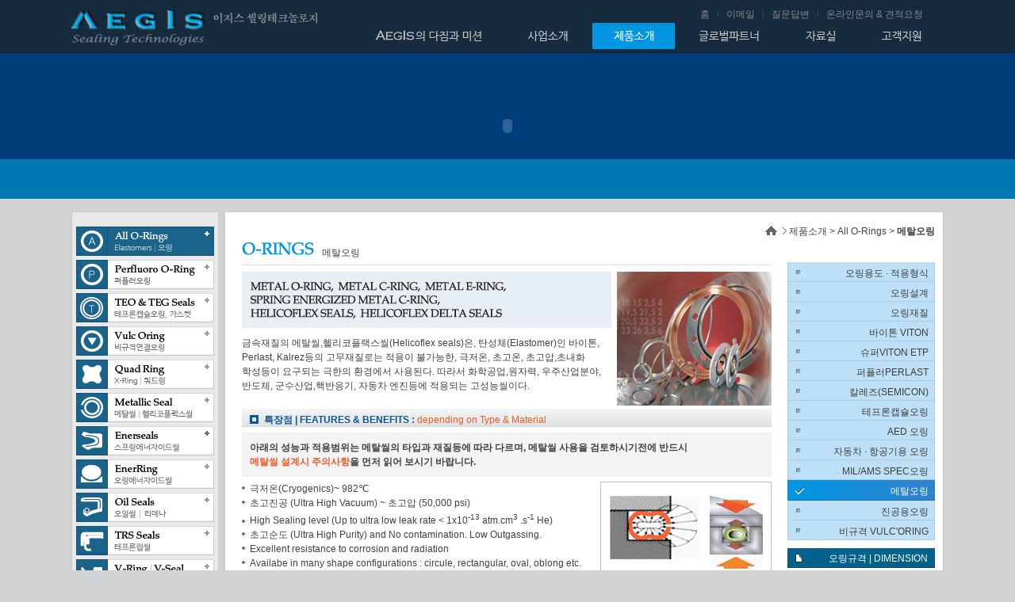

--- FILE ---
content_type: text/html
request_url: http://aegisseal.co.kr/product/pg_prot1_c12_12.php
body_size: 7398
content:
<!doctype html>
<!--[if lt IE 7]>      <html class="no-js lt-ie9 lt-ie8 lt-ie7"> <![endif]-->
<!--[if IE 7]>         <html class="no-js lt-ie9 lt-ie8"> <![endif]-->
<!--[if IE 8]>         <html class="no-js lt-ie9"> <![endif]-->
<!--[if gt IE 8]><!-->
<html class="no-js">
<!--<![endif]-->
<head>
<meta name="naver-site-verification" content="fa2f637f8be5f249d9ca0c773dc50d878d4b68dc"/>
<meta name="description" content="토탈씰링솔루션, 반도체 석유화학 조선 해양플랜트 식품제약 발전원자력터빈 유공압씰등">
<meta name="keywords" content="오링, 오링규격, 바이톤오링, 오일씰">
<title>이지스씰링테크놀로지</title>
<meta charset="utf-8" />
<meta name="viewport" content="width=device-width, initial-scale=1">
<meta http-equiv="X-UA-Compatible" content="IE=edge">
<link rel="stylesheet" href="/css/style.css">
<script type="text/javascript" src="/js/jquery-1.4.2.min.js"></script>
<script type="text/javascript" src="/js/menu_model2.js"></script>
<script type="text/javascript" src="/js/jquery.anythingslider.js"></script>
<script type="text/javascript" src="/js/jquery.ezmark.min.js"></script>

<script type="text/javascript">
//<![CDATA[
$(function(){
	showmenu();
	brdmenu();
})
//]]>
</script><script type="text/javascript">
//<![CDATA[
$(function(){
	gnbnavmenu('0');
	rightnavmenu('11');
	navmenu('2');

	$('#topsliderImg').anythingSlider({
		mode : 'f',
		expand       : true,
		autoPlay     : true
	});
	$('#botliderImg').anythingSlider({
		mode : 'f',
		expand       : true,
		autoPlay     : true
	});
})

function viewfram(obj,link,h){
	$(".stab").find("li").removeClass("on");
	$(".stab li").eq(obj).addClass("on");
	$("#prot_ifram").attr("height",h);
	$("#prot_ifram").attr("src",link+".php");
}
//]]>
</script>

</head>
<body id="subpage">
<div id="wrap">

	<div id="cont_top">
				<div id="header">
			<div class="header_in">
				<h1><a href="../index.php"><img src="../images/common/logo.png" alt=""></a></h1>
				<div class="util">
				<ul>
					<li class="fst"><a href="/index.php">홈</a></li>
					<li><a href="mailto:sales@aegisseal.co.kr">이메일</a></li>
					<li><a href="/faq/list.php">질문답변</a></li>
					<li><a href="/support/online.php">온라인문의 &amp; 견적요청</a></li>
				</ul>
				</div>
				<div class="nav">
				<ul>
					<li><a href="../mission/mission1.php"><img src="../images/common/nav_1.png" alt=""></a></li>
					<li><a href="../overview/overview1.php"><img src="../images/common/nav_2.png" alt=""></a></li>
					<li><a href="../product/product15.php"><img src="../images/common/nav_3.png" alt=""></a>
						<div class="mainlink">
						<ul>
							<li><a href="/product/product1.php"><img src="/images/main/main_bnr1.png" alt=""></a></li>
							<li><a href="/product/product2.php"><img src="/images/main/main_bnr2.png" alt=""></a></li>
							<li><a href="/product/product3.php"><img src="/images/main/main_bnr3.png" alt=""></a></li>
							<li><a href="/product/product4.php"><img src="/images/main/main_bnr4.png" alt=""></a></li>
							<li><a href="/product/product5.php"><img src="/images/main/main_bnr5.png" alt=""></a></li>
							<li><a href="/product/product6.php"><img src="/images/main/main_bnr6.png" alt=""></a></li>
							<li><a href="/product/product7.php"><img src="/images/main/main_bnr7.png" alt=""></a></li>
							<li><a href="/product/product8.php"><img src="/images/main/main_bnr8.png" alt=""></a></li>
							<li><a href="/product/product9.php"><img src="/images/main/main_bnr9.png" alt=""></a></li>
							<li><a href="/product/product10.php"><img src="/images/main/main_bnr10.png" alt=""></a></li>
							<li><a href="/product/product11.php"><img src="/images/main/main_bnr11.png" alt=""></a></li>
							<li><a href="/product/product12.php"><img src="/images/main/main_bnr12.png" alt=""></a></li>
							<li><a href="/product/product13.php"><img src="/images/main/main_bnr13.png" alt=""></a></li>
							<li><a href="/product/product14.php"><img src="/images/main/main_bnr14.png" alt=""></a></li>
							<li><a href="/product/product15.php"><img src="/images/main/main_bnr15.png" alt=""></a></li>
							<li><a href="/product/product16.php"><img src="/images/main/main_bnr16.png" alt=""></a></li>
							<li><a href="/product/product17.php"><img src="/images/main/main_bnr17.png" alt=""></a></li>
							<li><a href="/product/product18.php"><img src="/images/main/main_bnr18.png" alt=""></a></li>
						</ul>
						<div class="back"></div>
						</div>
					</li>
					<li><a href="../gpartner/gpartner1.php"><img src="../images/common/nav_4.png" alt=""></a></li>
					<li><a href="/data/data_3.php"><img src="../images/common/nav_5.png" alt=""></a></li>
					<li><a href="/bbs/list.php"><img src="../images/common/nav_6.png" alt=""></a></li>
				</ul>
				</div>
			</div>
		</div>
					<!--		<div id="topslider">
			<div class="slideMainWrap">
				<div class="topsliderdv">
				<ul id="topsliderImg">
					<li><img src="../images/common/p_subslide_1.jpg" alt=""></li>
					<li><img src="../images/common/p_subslide_2.jpg" alt=""></li>
					<li><img src="../images/common/p_subslide_3.jpg" alt=""></li>
				</ul>
				</div>

				<div class="botSliderdv">

					<div class="botbox">
					<ul id="botliderImg">
						<li><img src="../images/common/sub_copy.png" alt=""></li>
						<li><img src="../images/overview/top_copy1.png" alt=""></li>
					</ul>
					</div>

					<div class="back"></div>
				</div>

			</div>-->
		<div id="topslider" style="z-index:1;">
			<object classid="clsid:D27CDB6E-AE6D-11cf-96B8-444553540000" codebase="http://active.macromedia.com/flash2/cabs/swflash.cab
			#version=3,0,0,0" width="1100" height="184">
			<param name="SRC" value="/images/product/product_01.swf"> 
			<param name="QUALITY" value="autohigh">
			<param name="LOOP" value="true"> 
			<param name="PLAY" value="true"> 
			<param name="wmode" value="opaque">
			<param name="BGCOLOR" value="#ffffff"> 
			<embed src="/images/product/product_01.swf" width="1100" height="184" play="true" loop="true" quality="autohigh" pluginspage="http://www.macromedia.com/shockwave/
			download/" wmode="opaque" type="application/x-shockwave-flash">
			</embed>
			</object>
		</div>	</div>

	<div id="container">
		<div id="contents">
			<div class="cont_top">
				<div class="cont_bot">
					
										<div id="snb">
					<ul id="lnb">
						<li><a href="product1.php"><img src="../images/sub/sub_nav1.gif" alt=""></a>
							<ul>
								<li class="linet1 linet_sub"><a href="product1.php"><span>오링용도 · 적용형식</span></a></li>
								<li class="linet1 linet_sub"><a href="product1_2.php"><span>오링설계</span></a></li>
								<li class="linet1 linet_sub"><a href="product1_3.php"><span>오링재질</span></a></li>
								<li class="linet1 linet_sub"><a href="product1_4.php"><span>바이톤 VITON</span></a></li>
								<li class="linet1 linet_sub"><a href="product1_5.php"><span>슈퍼VITON ETP</span></a></li>
								<li class="linet1 linet_sub"><a href="product1_6.php"><span>퍼플러PERLAST</span></a></li>
								<li class="linet1 linet_sub"><a href="product1_7.php"><span>칼레즈KALREZ</span></a></li>
								<li class="linet1 linet_sub"><a href="product1_8.php"><span>테프론캡슐오링</span></a></li>
								<li class="linet1 linet_sub"><a href="product1_9.php"><span>AED 오링</span></a></li>
								<li class="linet1 linet_sub"><a href="product1_10.php"><span>자동차 · 항공기용 오링</span></a></li>
								<li class="linet1 linet_sub"><a href="product1_11.php"><span>MIL/AMS SPEC오링</span></a></li>
								<li class="linet1 linet_sub"><a href="product1_12.php"><span>메탈오링</span></a></li>
								<li class="linet1 linet_sub"><a href="product1_13.php"><span>진공용오링</span></a></li>
								<li class="linet1 linet_sub"><a href="product1_14.php"><span>비규격 VULC'ORING</span></a></li>
								<li id="showlyrBox" class="linet2"><a href="product1_16.php"  style="padding-top:2px;"><span>오링규격</span></a>
										<ul id="showlyrBoxsub">
											<li><a href="../pdf/AllO-Rings/AS568_1,2.pdf" target="_blank">AS568규격</a></li>
											<li><a href="../pdf/AllO-Rings/JIS_B2401.pdf" target="_blank">JIS B2401(P.G.V.S계열)규격</a></li>
											<li><a href="../pdf/AllO-Rings/AEGIS_1,2.pdf" target="_blank">AEGIS오링 규격</a></li>
											<li><a href="../pdf/AllO-Rings/DKG_AEGIS.pdf" target="_blank">DKG_AEGIS오링 규격</a></li>
											<li><a href="/product/product_o_1_14.php">비규격 VULC'ORING</a></li>
										</ul>
								</li>
							</ul>
						</li>
						<li><a href="product2.php"><img src="../images/sub/sub_nav2.gif" alt=""></a>
							<ul>
								<li class="linet1 linet_sub"><a href="product2.php"><span>퍼플러PERLAST </span></a></li>
								<li class="linet1 linet_sub"><a href="product2_1.php"><span>KALREZ(SEMICON)</span></a></li>
							</ul>
						</li>
						<li class="smenu3"><a href="product3.php"><img src="../images/sub/sub_nav3.gif" alt=""></a>
							<ul>
								<li><a href="product3.php"><img src="../images/sub/sub_nav3_1.png" alt=""></a></li>
								<li><a href="product3_2.php"><img src="../images/sub/sub_nav3_2.png" alt=""></a></li>
								<li class="linet1"><a href="product3_3.php" class="lnbstwid"><span>TEO Cryogenic Seal </span></a></li>
							</ul>
						</li>
						<li><a href="product4.php"><img src="../images/sub/sub_nav4.gif" alt=""></a></li>
						<li class="smenu5"><a href="product5.php"><img src="../images/sub/sub_nav5.gif" alt=""></a></li>
						<li><a href="product6.php"><img src="../images/sub/sub_nav6.gif" alt=""></a>
							<ul>
								<li class="linet1"><a href="product6.php"><span>Metal Seals</span></a></li>
								<li class="linet1 linet_sub"><a href="product6_1.php"><span>H-Seal</span></a></li>
							</ul>
						</li>
						<li><a href="product7.php"><img src="../images/sub/sub_nav7.gif" alt=""></a></li>
						<li><a href="product8.php"><img src="../images/sub/sub_nav8.gif" alt=""></a></li>
						<li><a href="product9.php"><img src="../images/sub/sub_nav9.gif" alt=""></a></li>
						<li><a href="product10.php"><img src="../images/sub/sub_nav10.gif" alt=""></a></li>
						<li><a href="product11.php"><img src="../images/sub/sub_nav11.gif" alt=""></a></li>
						<li><a href="product12.php"><img src="../images/sub/sub_nav12.gif" alt=""></a></li>
						<li><a href="product13.php"><img src="../images/sub/sub_nav13.gif" alt=""></a></li>
						<li><a href="product14.php"><img src="../images/sub/sub_nav14.gif" alt=""></a></li>
						<li><a href="product15.php"><img src="../images/sub/sub_nav15.gif" alt=""></a></li>
						<li><a href="product16.php"><img src="../images/sub/sub_nav16.gif" alt=""></a></li>
						<li><a href="product17.php"><img src="../images/sub/sub_nav17.gif" alt=""></a></li>
						<li><a href="product18.php"><img src="../images/sub/sub_nav18.gif" alt=""></a></li>
					</ul>
					</div>
					<div id="content">
						<div class="page">
							<div class="location"> <img src="../images/sub/img_home.gif" alt=""> 제품소개 &gt; All O-Rings &gt; <strong>메탈오링</strong></div>

							<div class="cont_left">

								<div class="cont_tit">
									<h2><img src="../images/sub/cont_tit1.gif" alt=""></h2>
									<h3>메탈오링</h3>
								</div>

								<div class="cont_page">

																	<div class="pos_t" style="margin-bottom:20px;">
									<div class="pos_aimg" style="top:0;right:0;"><img src="../images/cont/img_prot6_2.jpg" alt="METAL O-RING,  METAL C-RING,  METAL E-RING, SPRING ENERGIZED METAL C-RING, HELICOFLEX SEALS,  HELICOFLEX DELTA SEALS"></div>
									<div><img src="../images/cont/img_prot6_1.jpg" alt=""></div>
									<p class="port6_1">금속재질의 메탈씰,헬리코플랙스씰(Helicoflex seals)은, 탄성체(Elastomer)인 바이톤, <br>
									Perlast, Kalrez등의 고무재질로는 적용이 불가능한, 극저온, 초고온, 초고압,초내화<br>
									학성등이 요구되는 극한의 환경에서 사용된다. 따라서 화학공업,원자력, 우주산업분야, <br>
									반도체, 군수산업,핵반응기, 자동차 엔진등에 적용되는 고성능씰이다.</p>
								</div>

								<div class="itit" style="margin-bottom:2px;"><strong class="i">특장점 | FEATURES & BENEFITS :</strong> <span class="nredc">depending on Type & Material</span></div>
								<div class="cor_box2_1 fbold" style="margin-bottom:6px;">
								아래의 성능과 적용범위는 메탈씰의 타입과 재질등에 따라 다르며, 메탈씰 사용을 검토하시기전에 반드시<br>
								<a href="http://www.aegisseal.co.kr/pdf/metalseal/prot6_3.pdf" target="_blank"><strong class="redc">메탈씰 설계시 주의사항</strong></a>을 먼저 읽어 보시기 바랍니다.	
								</div>

								<div class="pos_t" style="overflow:hidden;margin-bottom:10px;">
									<div class="pos_aimg" style="top:0;right:0;"><img src="../images/cont/img_prot6_7.jpg" alt=""></div>
									<ul class="list_t1">
										<li>극저온(Cryogenics)~ 982℃</li>
										<li>초고진공 (Ultra High Vacuum) ~ 초고압 (50,000 psi)</li>
										<li style="background-position:0 12px;">High Sealing level (Up to ultra low leak rate < 1x10<sup>-13</sup> atm.cm<sup>3</sup> .s<sup>-1</sup> He)</li>
										<li>초고순도 (Ultra High Purity) and No contamination. Low Outgassing.</li>
										<li>Excellent resistance to corrosion and radiation</li>
										<li>Availabe in many shape configurations : circule, rectangular, oval, oblong etc.</li>
										<li style="float:left;width:260px;">Aluminum, Quartz & Ceramic Flanges</li>
										<li style="float:left;width:260px;">Excellent springback</li>
										<li style="float:left;width:260px;">Minimum relaxation</li>
										<li style="float:left;">Long Life Expectancy</li>
									</ul>
								</div>								

									<div class="stab2">
									<ul>
										<li><a href="product1_12_1.php"><img src="/images/tabImg/t06_01_1_off.gif" alt=""></a></li>
										<li><a href="http://dgiant.co.kr/aegis/pdf/metalseal/prot6_2_tab_2.pdf" target="_blank"><img src="/images/tabImg/t06_01_2_off.gif" alt=""></a></li>
										<li><a href="product1_12_3.php"><img src="/images/tabImg/t06_01_3_off.gif" alt=""></a></li>
									</ul>
									</div>

								<div id="framebody">

									<div class="iframe_6_i2_3">
										<div class="itit" style="margin-bottom:10px;"><strong class="i">CF GASKET STANDARD SIZES</strong>
										<div style="position:absolute; right:0; top:-2px;"><a href="/product/product1_12.php"><img src="/images/cont/btn_link_1_3.gif" alt=""></a></div>
										</div>

										<div class="pos_t" style="overflow:hidden;margin-bottom:18px;">
											
											<div style="float:left;width:335px;">
											<p>can be used on bolted, welded or slip-on flanges</p>
											<ul class="list_t1" style="margin-bottom:40px;">
												<li>Vacuum level : 10-13 Torr</li>
												<li>Ultra low leak rate < 10-9 std.cc /s</li>
												<li>Material : Nickel, Copper (oxygen-free), Aluminum</li>
											</ul>

											<div><img src="../images/cont/img_prot6_i5_1.jpg" alt=""></div>
											</div>
											<div style="float:left;"><img src="../images/cont/img_prot6_i5_2.jpg" alt=""></div>
										</div>


										<table class="tbl_h1" style="margin-bottom:20px;">
										<colgroup>
											<col width="9%"><col width="9%"><col width="9%"><col width="9%"><col width="9%"><col width="9%"><col width="9%"><col width="9%"><col width="12%"><col width="*">
										</colgroup>
										<thead>
										<tr>
											<th rowspan="2">ND</th>
											<th rowspan="2">Inch</th>
											<th colspan="3">Dimension in mm</th>
											<th colspan="3">Dimension in Inch</th>
											<th rowspan="2">Max.Torque<br>N / m</th>
											<th rowspan="2">Part No.</th>
										</tr>
										<tr>
											<th>A</th>
											<th>B</th>
											<th>C</th>
											<th>A</th>
											<th>B</th>
											<th>C</th>
										</tr>
										</thead>
										<tbody>
										<tr>
											<td>16</td>
											<td>1 1/3"</td>
											<td>16.3</td>
											<td>21.3</td>
											<td>2.0</td>
											<td>0.64</td>
											<td>0.84</td>
											<td>0.08</td>
											<td>7</td>
											<td>CF1.33-</td>
										</tr>
										<tr>
											<td>25</td>
											<td>2 1/8"</td>
											<td>26.4</td>
											<td>32.8</td>
											<td>2.0</td>
											<td>1.04</td>
											<td>1.29</td>
											<td>0.08</td>
											<td>22</td>
											<td>CF2.125-</td>
										</tr>
										<tr>
											<td>35</td>
											<td>2 3/4"</td>
											<td>36.9</td>
											<td>48.1</td>
											<td>2.0</td>
											<td>1.45</td>
											<td>1.90</td>
											<td>0.08</td>
											<td>22</td>
											<td>CF2.750</td>
										</tr>
										<tr>
											<td>50</td>
											<td>3 3/8"</td>
											<td>51.1</td>
											<td>61.6</td>
											<td>2.0</td>
											<td>2.01</td>
											<td>2.43</td>
											<td>0.08</td>
											<td>35</td>
											<td>CF3.375-</td>
										</tr>
										<tr>
											<td>63</td>
											<td>4 1/2"</td>
											<td>63.7</td>
											<td>82.4</td>
											<td>2.0</td>
											<td>2.51</td>
											<td>3.24</td>
											<td>0.08</td>
											<td>35</td>
											<td>CF4.50-</td>
										</tr>
										<tr>
											<td>75</td>
											<td>4 5/8"</td>
											<td>76.5</td>
											<td>91.4</td>
											<td>2.0</td>
											<td>3.01</td>
											<td>3.60</td>
											<td>0.08</td>
											<td>35</td>
											<td>CF4.625-</td>
										</tr>
										<tr>
											<td>100</td>
											<td>6"</td>
											<td>101.8</td>
											<td>120.5</td>
											<td>2.0</td>
											<td>4.01</td>
											<td>4.74</td>
											<td>0.08</td>
											<td>35</td>
											<td>CF6.00-</td>
										</tr>
										<tr>
											<td>150</td>
											<td>8"</td>
											<td>152.6</td>
											<td>171.3</td>
											<td>2.0</td>
											<td>6.01</td>
											<td>6.74</td>
											<td>0.08</td>
											<td>35</td>
											<td>CF8.00-</td>
										</tr>
										<tr>
											<td>200</td>
											<td>10"</td>
											<td>203.4</td>
											<td>222.1</td>
											<td>2.0</td>
											<td>8.01</td>
											<td>8.74</td>
											<td>0.08</td>
											<td>35</td>
											<td>CF10.00-</td>
										</tr>
										</tbody>
										</table>


										<div class="btn_r"><a href="/product/product1_12.php"><img src="../images/cont/btn_list.gif" alt=""></a></div>
									</div>
									
									</div>

								</div>

							</div>

							<div class="cont_right">

								<script>
$(function(){
	$(".overready").mouseover(function() {
		$(this).find('.pop1').css('display', 'block');	
	});
	$(".overready").mouseout(function() {
		$('.pop1').css('display', 'none');	
	});

	$(".update04").mouseover(function() {
		$(this).find('.pop2').css('display', 'block');	
	});
	$(".update04").mouseout(function() {
		$('.pop2').css('display', 'none');	
	});
});
</script>
								
								<div id="showmsgC1" class="msgpop" style="top:-2px;right:0;width:386px;">
									<div class="inner">사용하시려는 오링의 용도가 다음 형식중에서 어느 것에 해당되는지요?</div>
								</div>
								<ul class="flprot">
									<li><a href="product1.php" id="showmsgT1"><span>오링용도 · 적용형식</span></a>
										<!--
										<ul>
											<li class="linet1 linet_sub"><a href="product1.php"><span>오링용도 · 적용형식</span></a></li>
											<li class="linet1 linet_sub"><a href="product1_2.php"><span>오링설계</span></a></li>
											<li class="linet1 linet_sub"><a href="product1_3.php"><span>오링재질</span></a></li>
											<li class="linet1 linet_sub"><a href="product1_4.php"><span>바이톤 VITON</span></a></li>
											<li class="linet1 linet_sub"><a href="product1_5.php"><span>슈퍼VITON ETP</span></a></li>
											<li class="linet1 linet_sub"><a href="product1_6.php"><span>퍼플러PERLAST</span></a></li>
											<li class="linet1 linet_sub"><a href="product1_7.php"><span>칼레즈KALREZ</span></a></li>
											<li class="linet1 linet_sub"><a href="product1_8.php"><span>테프론캡슐오링</span></a></li>
											<li class="linet1 linet_sub"><a href="product1_9.php"><span>AED 오링</span></a></li>
											<li class="linet1 linet_sub"><a href="product1_10.php"><span>자동차 · 항공기용 오링</span></a></li>
											<li class="linet1 linet_sub"><a href="product1_11.php"><span>MIL/AMS SPEC오링</span></a></li>
											<li class="linet1 linet_sub"><a href="product1_12.php"><span>메탈오링</span></a></li>
											<li class="linet1 linet_sub"><a href="product1_13.php"><span>진공용오링</span></a></li>
											<li class="linet1 linet_sub"><a href="product1_14.php"><span>진공용오링</span></a></li>
											<li class="linet1 linet_sub"><a href="product1_15.php"><span>진공용오링</span></a></li>
											<li id="showlyrBox2" class="linet2" style="margin-top:2px;"><a href="product1_16.php"><span>오링규격</span></a>
												<ul id="showlyrBoxsub2">
													<li><a href="../pdf/AllO-Rings/AS568_1,2.pdf" target="_blank"><span>AS568규격</span></a></li>
													<li><a href="../pdf/AllO-Rings/JIS_B2401.pdf" target="_blank"><span>JIS B2401(P.G.V.S계열)규격</span></a></li>
													<li><a href="../pdf/AllO-Rings/AEGIS_1,2.pdf" target="_blank"><span>AEGIS오링 규격</span></a></li>
													<li><a href="../pdf/AllO-Rings/DKG_AEGIS.pdf" target="_blank"><span>DKG_AEGIS오링 규격</span></a></li>
													<li><a href="/product/product_o_1_14.php"><span>비규격 VULC'ORING</span></a></li>
												</ul>
											</li>
										</ul>-->
									</li>
									<li><a href="product1_2.php"><span>오링설계</span></a>
										<ul>
											<li><a href="product1_2.php"><span>오링설계</span></a></li>
											<li><a href="#" class="overready"><span>오링설계시 주요 고려사항</span>
													<!-- div class="img_ready"><img src="../images/sub/img_ready.gif" alt=""></div -->
													<div id="imgRready" class="msgpop pop1" style="top:-2px; width:75px; left:-105px; text-align:center">
														<div class="inner">준비중입니다.</div>
													</div>
												</a>
											</li>
										</ul>
									</li>
									<li><a href="/product/product1_3.php"><span>오링재질</span></a>
										<ul>
											<li><a href="/product/product1_3.php"><span>주요탄성체물성비교 1</span></a></li>
											<li><a href="/product/product1_i3_2.php"><span>주요탄성체물성비교 2</span></a></li>
											<li><a href="http://dgiant.co.kr/aegis/pdf/AllO-Rings/product1_i3_3.pdf" target="_blank"><span>오링재질별 온도범위</span></a></li>
											<li class="update04">
												<a href="#"><span>AEGIS오링 표준재질</span>
													<div id="imgUpdate" class="msgpop pop2" style="top:-2px; width:95px; left:-120px; text-align:center">
														<div class="inner">업데이트중입니다.</div>
													</div>
												</a>
											</li>
											<li style="position:relative;" id="showmsgT3"><a href="/product/product1_i3_5.php"><span>미국PRECIX오링재질</span></a>
												<div id="showmsgC3" class="msgpop" style="display:block !improtant;top:0;right:190px;width:290px;">
													<div class="inner">항공기,자동차용 고무부품,오링,씰의 글로벌 스탠다드 </div>
												</div>
											</li>
											<li><a href="/product/product1_i3_6.php"><span>영국PPE오링재질</span></a></li>
											<li><a href="product1_4.php"><span>바이톤 VITON</span></a></li>
											<li><a href="product1_5.php"><span>슈퍼 VITON ETP</span></a></li>
											<li><a href="product1_6.php"><span>퍼플러PERLAST </span></a></li>
											<li><a href="product1_7.php"><span>KALREZ(SEMICON)</span></a></li>
											<li><a href="product1_8.php"><span>테프론캡슐오링</span></a></li>
										</ul>
										<!-- div class="over_rlist_update4"><img src="../images/common/msg_update.png" alt=""></div -->
										
									</li>
									<li><a href="product1_4.php"><span>바이톤 VITON</span></a></li>
									<li><a href="product1_5.php"><span>슈퍼VITON ETP</span></a></li>
									<li><a href="product1_6.php"><span>퍼플러PERLAST</span></a></li>
									<li><a href="product1_7.php"><span>칼레즈(SEMICON)</span></a></li>
									<li><a href="product1_8.php"><span>테프론캡슐오링</span></a></li>
									<li><a href="product1_9.php"><span>AED 오링</span></a></li>
									<li><a href="product1_10.php"><span>자동차 · 항공기용 오링</span></a></li>
									<li><a href="product1_11.php"><span>MIL/AMS SPEC오링</span></a></li>
									<li><a href="product1_12.php"><span>메탈오링</span></a></li>
									<li><a href="product1_13.php"><span>진공용오링</span></a></li>
									<li><a href="product1_14.php"><span>비규격 VULC'ORING</span></a></li>
								</ul>																<ul id="subrightLink">
									<li><a href="#">오링규격 | DIMENSION</a>
										<ul>
											<li><a href="../pdf/AllO-Rings/AS568_1,2.pdf" target="_blank">AS568규격</a></li>
											<li><a href="../pdf/AllO-Rings/JIS_B2401.pdf" target="_blank">JIS B2401(P.G.V.S계열)규격</a></li>
											<li><a href="../pdf/AllO-Rings/AEGIS_1,2.pdf" target="_blank">AEGIS오링 규격</a></li>
											<li><a href="../pdf/AllO-Rings/DKG_AEGIS.pdf" target="_blank">DKG_AEGIS오링 규격</a></li>
											<li><a href="/product/product_o_1_14.php">비규격 VULC'ORING</a></li>
										</ul>
									</li>
								</ul>
							</div>

						</div>
					</div>

				</div>
			</div>
			<div id="quickv" style="right:10px;">
												<ul class="fllnk">
									<li style="position:relative;" id="showmsgT2"><a href="/support/request.php" class="on"><span>기술자료  설계제안 요청</span></a>
										<ul class="brdli">
											<li><a href="/support/request.php"><span>일반씰 기술자료  설계제안 요청서</span></a></li>
											<li><a href="/support/request_2.php"><span>메탈씰 기술자료  설계제안 요청서</span></a></li>
										</ul>
									</li>
								</ul>												<div class="fl_contact"><img src="../images/cont/fl_contact.gif" alt=""></div>
								<!--
								<ul class="fl_bnr">
									<li><a href="#"><img src="../images/cont/fl_bnr1.gif" alt=""></a></li>
									<li><a href="#"><img src="../images/cont/fl_bnr2.gif" alt=""></a></li>
								</ul>
								-->			</div>
		</div>

	</div>

				<div class="bnrwrap">
				<div class="bnrbox">
					<div class="bnrboxwrap" style="height:32px;">
					<!-- a href="#"><img src="../images/main/bnr1.gif" alt=""></a>
					<a href="#"><img src="../images/main/bnr2.gif" alt=""></a>
					<a href="#"><img src="../images/main/bnr3.gif" alt=""></a>
					<a href="#"><img src="../images/main/bnr4.gif" alt=""></a>
					<a href="#"><img src="../images/main/bnr5.gif" alt=""></a -->
					</div>
				</div>
			</div>
			
			<div id="footer">
				<div class="footerwrap">
					<div class="inner">
						<div class="flogo"><a href="#"><img src="/images/common/footer_logo.png" alt=""></a></div>
						<div class="addr">
							<div class="fst">
							서울시 송파구 문정동 289번지 가든파이브 웍스 D동 605, 606호     이메일 : sales@aegisseal.co.kr<br>
							<!--부산공장 : 부산 사상구 감전동 172-6번지-->(주)이지스씰링테크놀로지 &nbsp &nbsp 대표 : 허영길 &nbsp &nbsp 사업자번호 : 256-87-00017  &nbsp &nbsp  전화번호 : 02-402-2770   &nbsp &nbsp  팩스번호 : 02-402-2771
							</div>							
							<address>COPYRIGHT@2015 AEGIS Sealing Tech CO., LTD All Rights Reserved. <br>
							CONTACT US WEBMASTER FOR MORE INFORMATION </address>
						</div>
						<div class="sns">
							<a href="#"><img src="/images/common/btn_sns1.png" alt=""></a>
							<a href="#"><img src="/images/common/btn_sns2.png" alt=""></a>
							<a href="#"><img src="/images/common/btn_sns3.png" alt=""></a>
						</div>
						<!--<div class="family">
							<dl>
								<dt><a href="#"><img src="/images/common/ftsite_off.gif" alt=""></a></dt>
							</dl>
						</div>-->

						
						<div class="visiwrap">
						<table width="162" border="0" cellspacing="0" cellpadding="0" height="14">
                         <tr> 
							<td>오늘 : 19</td>
							<td>전체 : 123584</td>
                        </tr>
                        </table>
						</div>
						<meta charset="UTF-8">

<div class="visiwrap">
<table width="162" border="0" cellspacing="0" cellpadding="0" height="14">
 <tr> 
	<td>오늘 : 16</td>
	<td>전체 : 284401</td>
</tr>
</table>
</div>					
					</div>
				</div>
			</div>

<!-- LOGGER(TM) TRACKING SCRIPT V.40 FOR logger.co.kr / 48682 : COMBINE TYPE / DO NOT ALTER THIS SCRIPT. -->
<script type="text/javascript">var _TRK_LID="48682";var _L_TD="ssl.logger.co.kr";var _TRK_CDMN="";</script>
<script type="text/javascript">var _CDN_DOMAIN = location.protocol == "https:" ? "https://fs.bizspring.net" : "http://fs.bizspring.net";
(function(b,s){var f=b.getElementsByTagName(s)[0],j=b.createElement(s);j.async=true;j.src='//fs.bizspring.net/fs4/bstrk.1.js';f.parentNode.insertBefore(j,f);})(document,'script');</script>
<noscript><img alt="Logger Script" width="1" height="1" src="http://ssl.logger.co.kr/tracker.tsp?u=48682&amp;js=N" /></noscript>
<!-- END OF LOGGER TRACKING SCRIPT -->

</div>

<script type="text/javascript">
//<![CDATA[
$(function(){

	$("#quickv").animate( { "top": $(document).scrollTop() + 455 +"px" }, 500 );
		$(window).scroll(function(){
			$("#quickv").stop();
			$("#quickv").animate( { "top": $(document).scrollTop() + 455 + "px" }, 1000 );
	});

})
//]]>
</script>

</body>
</html>

--- FILE ---
content_type: text/html; charset=UTF-8
request_url: https://gu.bizspring.net/p.php?guuid=b4e6aa0a8a0d60f56df8d3379f7da2f3&domain=aegisseal.co.kr&callback=bizSpring_callback_21174
body_size: 221
content:
bizSpring_callback_21174("rWr3oh0C3NK6ZvRjSMOYOyxuHZnivGzWC0Z1i0Em")

--- FILE ---
content_type: text/css
request_url: http://aegisseal.co.kr/css/style.css
body_size: 15624
content:
html,body,div,span,object,iframe,h1,h2,h3,h4,h5,h6,p,blockquote,pre,abbr,address,cite,code,del,dfn,em,img,ins,kbd,q,samp,small,strong,sub,sup,var,b,i,dl,dt,dd,ol,ul,li,fieldset,form,label,legend,article,aside,canvas,details,figcaption,figure,footer,header,hgroup,menu,nav,section,summary,time,mark,audio,video,a {margin:0;padding:0;}
html {height:100%;overflow-y:scroll;}
body {height:100%;font:12px '돋움',dotum,'굴림',gulim,verdana,arial,sans-serif;color:#404040;text-align: left;-webkit-text-size-adjust:none;}
body table, select, textarea, input {font:12px '돋움',dotum,'굴림',gulim,verdana,arial,sans-serif;color:#656565;}
textarea, input {color:#656565;vertical-align:middle;}
select {color:#656565;vertical-align:middle;}
table{width:100%;border-collapse:collapse; border-spacing:0;}
hr, legend, caption {display:none; }
ul,ol {list-style:none;}
fieldset,img {border:0 none;}
a {color:#656565;text-decoration:none;cursor:pointer;}
a:hover {color:#656565;text-decoration:none;}
h1,h2,h3,h4,h5,h6 {font-size: 100%; '나눔고딕', NanumBarunGothic, '돋움',dotum,'굴림',gulim,verdana,arial,sans-serif;}
address,em {font-style: normal;}
button{position:relative;margin:0;padding:0;border:none;background:#fff;cursor:pointer;vertical-align:middle;}
.clear {clear:both;height:0;line-height:0;font-size:0;}
.hidden {visibility:hidden;position:absolute;left:-1000000000000000px;}
img {vertical-align:middle;}
.clearfix:after {content:".";display:block;clear:both;visibility:hidden;line-height: 0;height: 0;}
.clearfix {display: inline-block;}
 html[xmlns] .clearfix {display: block;}
 * html .clearfix {height: 1%;}
 input {border:0;vertical-align:middle;}

@font-face{font-family:NanumGothic; src:url(NanumGothic.eot); src:local(※), url(NanumGothic.woff) format("woff"), url(NanumGothic.ttf) format("truetype")}
@font-face{font-family:NanumGothicBold; src:url(NanumGothicBold.eot); src:local(※), url(NanumGothicBold.woff) format("woff"), url(NanumGothicBold.ttf) format("truetype")}

#main #cont_top {position:relative;}
#main #cont_top #header {position:absolute;top:0;left:0;z-index:2;width:100%;height:67px;}
#main #cont_top #header .back {position:absolute;top:0;left:0;z-index:1;width:100%;height:66px;border-bottom:1px solid #141515;background:#1f2324;opacity:.7;filter: alpha(opacity=70);}
#main #cont_top #header .header_in {position:absolute;top:0;left:50%;z-index:2;width:1000px;height:66px;margin:0 0 0 -500px;border-right:1px solid #414a5a;}
#main #cont_top #header .header_in h1 {float:left;padding:12px 0 0 0;}
#main #cont_top #header .header_in .util {position:absolute;top:10px;right:26px;}
#main #cont_top #header .header_in .util ul li {float:left;margin-left:10px;padding-left:11px;background:url(../images/common/util_bar.gif) no-repeat 0 3px;}
#main #cont_top #header .header_in .util ul li.fst {background:none;}
#main #cont_top #header .header_in .util ul li a {color:#888888;font-size: 12px '나눔고딕', NanumGothic, '돋움',dotum,'굴림',gulim,verdana,arial,sans-serif;}
#main #cont_top #header .header_in .nav {position:absolute;top:29px;right:0;z-index:3;}
#main #cont_top #header .header_in .nav ul {position:relative;z-index:10;}
#main #cont_top #header .header_in .nav ul li {position:relative;float:left;margin:0 0 0 1px;}
#main #cont_top #header .header_in .nav ul li a {display:block;overflow:hidden;height:33px;}
#main #cont_top #header .header_in .nav ul li a:hover img,
#main #cont_top #header .header_in .nav ul li a:active img,
#main #cont_top #header .header_in .nav ul li a.hover img {margin-top:-33px;}
#main #cont_top #header .header_in .nav ul li .mainlink {display:none;position:absolute;top:30px;left:-580px;width:1000px;}
#main #cont_top #header .header_in .nav ul li .mainlink ul {overflow:hidden;width:1104px;padding-top:12px;}
#main #cont_top #header .header_in .nav ul li .mainlink ul li {float:left;margin:0 2px 2px 0;}
#main #cont_top #header .header_in .nav ul li .mainlink ul li a {overflow:hidden;display:block;height:40px;}
#main #cont_top #header .header_in .nav ul li .mainlink ul li a img {margin-top:-45px;}
#main #cont_top #header .header_in .nav ul li .mainlink ul li a:hover img,
#main #cont_top #header .header_in .nav ul li .mainlink ul li a:active img {margin-top:-1px;}
#main #cont_top #header .header_in .nav ul li .mainlink .back {position:absolute;top:8px;left:-10px;z-index:2;width:1020px;height:133px;border-bottom:1px solid #141515;background:#000;opacity:.45;filter: alpha(opacity=45);}

#main #cont_top #slider {position:absolute;top:0;left:0;z-index:1;overflow:hidden;width:100%;height:640px;}
#main #cont_top #slider .slideMainWrap {position:absolute;z-index:1;top:0;left:50%;width:1920px;height:640px;margin:0 0 0 -960px;}
#main #cont_top #slider .slideNav {position:absolute;top:425px;left:50%;z-index:100;width:1000px;margin:0 0 0 -500px;}
#main #cont_top #slider .slideNav .play {position:absolute;top:0;right:0;}
#main #cont_top #slider .slideNav ul {position:absolute;top:27px;right:0;}
#main #cont_top #slider .slideNav ul li {position:relative;float:left;margin-left:5px;}
#main #cont_top #slider .slideNav ul li.hover div.on {position:absolute;top:0;left:0;width:60px;height:42px;border:2px solid #00a1e4;}
#main #cont_top #slider .slideNav ul li img {border:1px solid #3d3d3d;}
#main #cont_top #slider .back {position:absolute;bottom:0;left:0;z-index:100;width:100%;height:158px;border-bottom:1px solid #141515;background:#000;opacity:.45;filter: alpha(opacity=45);}
#main #cont_top #slider .mainlink {overflow:hidden;position:absolute;top:490px;left:50%;z-index:105;width:1000px;margin:0 0 0 -500px;height:690px;}
#main #cont_top #slider .mainlink ul {width:1104px;}
#main #cont_top #slider .mainlink ul li {float:left;margin:0 2px 2px 0;}
#main #cont_top #slider .mainlink ul li a {overflow:hidden;display:block;height:40px;}
#main #cont_top #slider .mainlink ul li a img {margin-top:-45px;}
#main #cont_top #slider .mainlink ul li a:hover img,
#main #cont_top #slider .mainlink ul li a:active img {margin-top:-1px;}

#main .newwrap {position:absolute;z-index:100;top:624px;left:0;width:100%;height:50px;border-bottom:1px solid #dedede;}
#main .newwrap .back {position:absolute;bottom:0;left:0;width:100%;height:36px;background:#fff;}
#main .newwrap .newsbbox {position:absolute;top:0;left:50%;z-index:100;width:1000px;margin:0 0 0 -500px;height:50px;background:#fff;}
#main .newwrap .newsbbox .inner {padding:17px 0 0 9px;}
#main .newwrap .newsbbox h3 {float:left;margin-right:8px;}
#main .newwrap .newsbbox .newsslide {float:left;padding:2px 0 0 0;}
#main .newwrap .newsbbox .newsslide ul {float:left;width:380px;margin-right:52px;}
#main .newwrap .newsbbox .newsslide ul li {width:366px;}
#main .newwrap .newsbbox .newsslide ul li a {float:left;}
#main .newwrap .newsbbox .newsslide ul li span {float:right;}

#main #container {padding:690px 0 0 0;text-align:center;background:#edeff0;}
#main #container #contents .maincont {width:1000px;margin:0 auto;padding:0 0 29px 0;text-align:left;}
#main #container #contents .maincont .mainCslide {position:relative;float:left;width:518px;height:220px;margin-right:10px;border:1px solid #dadada;background:#fff;}
#main #container #contents .maincont .mainCslide .nav {position:absolute;top:0;left:0;width:100%;}
#main #container #contents .maincont .mainCslide .nav .prev {position:absolute;top:95px;left:13px;}
#main #container #contents .maincont .mainCslide .nav .next {position:absolute;top:95px;right:13px;}
#main #container #contents .maincont .mainCslide .mainSlidewrap {position:absolute;top:10px;left:10px;width:498px;height:200px;}
#main #container #contents .maincont .mainCslide .mainSlidewrap a {float:left;margin:0 10px 10px 0;}
#main #container #contents .anythingControls {display:none !important;}
#main #container #contents .arrow {position:absolute;z-index:100;width:19px;height:29px;}
#main #container #contents .arrow.back {top:85px;left:0;width:19px;height:29px;background:url(../images/main/btn_slide_prev1.png) no-repeat 0 0;}
#main #container #contents .arrow.forward {top:85px;right:0;width:19px;height:29px;background:url(../images/main/btn_slide_next1.png) no-repeat 0 0;}

#slider3 {width:498px;height:200px;}

#main #container #contents .maincont {position:relative;}
#main #container #contents .maincont .left_flash {position:absolute;top:0;left:-235px;left:-170px \0/IE10;}
#main #container #contents .maincont .mainlink {float:left;width:121px;margin-right:10px;}
#main #container #contents .maincont .mainlink a {display:block;}
#main #container #contents .maincont .mainlink .fst {overflow:hidden;margin-bottom:10px;}
#main #container #contents .maincont .mainlink2 {float:left;width:470px;}
#main #container #contents .maincont .mainlink2 img {vertical-align:top;}
#main #container #contents .maincont .mainlink2 a {float:left;}
#main #container #contents .maincont .mainlink2 .fst {overflow:hidden;margin-bottom:10px;}
#main #container #contents .maincont .mainlink2 .fst .fir {margin-right:10px;}
#main #container #contents .maincont .mainlink2 .fst .sec {margin-right:10px;}
#main #container #contents .maincont .mainlink2 .sc {overflow:hidden;width:523px;height:87px;}
#main #container #contents .maincont .mainlink2 .sc .inner {padding:21px 0 0 8px;}
#main #container #contents .maincont .mainlink2 .sc .inner .fir {margin-right:15px;}
#main #container #contents .maincont .mainlink2 .sc .inner .sec {margin-right:15px;}

#main #container #contents .bnrwrap {background:#fff;}
#main #container #contents .bnrwrap .bnrbox {overflow:hidden;width:1000px;margin:0 auto;padding:20px 0;text-align:left;}
#main #container #contents .bnrwrap .bnrbox .bnrboxwrap {width:1200px;}
#main #container #contents .bnrwrap .bnrbox a {margin-right:31px;}

#footer {background:#5f5e5d;}
#footer .footerwrap {position:relative;width:1100px;margin:0 auto;text-align:left;}
#footer .footerwrap .inner {overflow:hidden;padding:24px 0;}
#footer .footerwrap .inner .flogo {float:left;margin-right:20px;}
#footer .footerwrap .inner .addr {float:left;margin-right:20px;color:#d8d8d8;line-height:1.5em;}
#footer .footerwrap .inner .addr address {padding-top:2px;}
#footer .footerwrap .inner .sns {float:left;margin-right:10px;padding-top:50px;}
#footer .footerwrap .inner .family {float:left;padding-top:50px;}

#subpage .footerwrap .inner .sns {position:absolute;top:20px;right:245px;}
#subpage #footer .footerwrap .inner .family {position:absolute;top:24px;right:70px;}
.missionBody .footerwrap .inner .family {right:0 !important;}
.missionBody .footerwrap .inner .visiwrap {top:72px !important;right:0 !important;}
#footer .visiwrap {position:absolute;top:70px;right:0;width:154px;}
#footer .visiwrap table {background:#777676;}
#footer .visiwrap table td {padding:6px 4px;color:#d8d8d8;text-align:center;}

#subpage #footer .visiwrap {position:absolute;top:74px;right:88px;width:154px;}

#main #footer {background:#5f5e5d;}
#main #footer .footerwrap {position:relative;width:1000px;margin:0 auto;text-align:left;}
#main #footer .footerwrap .inner {overflow:hidden;padding:24px 0;}
#main #footer .footerwrap .inner .flogo {float:left;margin-right:20px;}
#main #footer .footerwrap .inner .addr {float:left;color:#d8d8d8;line-height:1.5em;}
#main #footer .footerwrap .inner .addr address {padding-top:2px;}
#main #footer .footerwrap .inner .sns {position:absolute;top:15px;right:160px;}
#main #footer .footerwrap .inner .family {position:absolute;top:15px;right:0;}

#subpage {background: #d1d2d3 url(../images/common/bg_sub.gif) repeat-x top;}
#subpage #cont_top {position:relative;}
#subpage #cont_top #header {position:absolute;top:0;left:0;z-index:1000;width:100%;height:251px;}
#subpage #cont_top #header .header_in {position:absolute;top:0;left:50%;z-index:2;width:1100px;height:251px;margin:0 0 0 -550px;}
#subpage #cont_top #header .header_in h1 {float:left;padding:12px 0 0 0;}
#subpage #cont_top #header .header_in .util {position:absolute;top:10px;right:26px;}
#subpage #cont_top #header .header_in .util ul li {float:left;margin-left:10px;padding-left:11px;background:url(../images/common/util_bar.gif) no-repeat 0 3px;}
#subpage #cont_top #header .header_in .util ul li.fst {background:none;}
#subpage #cont_top #header .header_in .util ul li a {color:#888888;font-size: 12px '나눔고딕', NanumGothic, '돋움',dotum,'굴림',gulim,verdana,arial,sans-serif;}
#subpage #cont_top #header .header_in .nav {position:absolute;top:29px;left:355px;}
#subpage #cont_top #header .header_in .nav ul li {float:left;margin:0 0 0 1px;}
#subpage #cont_top #header .header_in .nav ul li a {display:block;overflow:hidden;height:33px;}
#subpage #cont_top #header .header_in .nav ul li a:hover img,
#subpage #cont_top #header .header_in .nav ul li a:active img,
#subpage #cont_top #header .header_in .nav ul li a.hover img {margin-top:-33px;}

#subpage #cont_top #header .header_in .nav ul li .mainlink {display:none;position:absolute;top:30px;left:-355px;z-index:10000000000000;width:1000px;}
#subpage #cont_top #header .header_in .nav ul li .mainlink ul {position:relative;z-index:1000;padding-left:50px;padding-top:12px;width:1104px !important;}
#subpage #cont_top #header .header_in .nav ul li .mainlink ul li {float:left;margin:0 2px 2px 0;}
#subpage #cont_top #header .header_in .nav ul li .mainlink ul li a {overflow:hidden;display:block;height:40px;}
#subpage #cont_top #header .header_in .nav ul li .mainlink ul li a img {margin-top:-45px !important;}
#subpage #cont_top #header .header_in .nav ul li .mainlink ul li a:hover img,
#subpage #cont_top #header .header_in .nav ul li .mainlink ul li a:active img {margin-top:-1px !important;}
#subpage #cont_top #header .header_in .nav ul li .mainlink .back {position:absolute;top:8px;left:0;z-index:100;width:1100px;height:133px;border-bottom:1px solid #141515;background:#000;opacity:.45;filter: alpha(opacity=45);}

#subpage #cont_top #slider {position:absolute;top:67px;left:0;z-index:1;overflow:hidden;width:100%;height:184px;text-align:center;}
#subpage #cont_top #slider .slideMainWrap {position:absolute;z-index:1;top:0;left:50%;width:1100px;height:184px;margin:0 0 0 -550px;}
#subpage #cont_top #slider .slideNav {position:absolute;top:425px;left:50%;z-index:100;width:1100px;margin:0 0 0 -550px;}
#subpage #cont_top #slider .slideNav .play {position:absolute;top:0;right:0;}
#subpage #cont_top #slider .slideNav ul {position:absolute;top:27px;right:0;}
#subpage #cont_top #slider .slideNav ul li {position:relative;float:left;margin-left:5px;}
#subpage #cont_top #slider .slideNav ul li.hover div.on {position:absolute;top:0;left:0;width:60px;height:42px;border:2px solid #00a1e4;}
#subpage #cont_top #slider .slideNav ul li img {border:1px solid #3d3d3d;}
#subpage #cont_top #slider .back {position:absolute;bottom:0;left:0;z-index:1;width:100%;height:170px;border-bottom:1px solid #141515;background:#000;opacity:.45;filter: alpha(opacity=45);}
#subpage #cont_top #slider .mainlink {overflow:hidden;position:absolute;top:530px;left:50%;z-index:100;width:1100px;margin:0 0 0 -550px;height:690px;}
#subpage #cont_top #slider .mainlink ul {width:1104px;}
#subpage #cont_top #slider .mainlink ul li {float:left;margin:0 2px 2px 0;}
#subpage #cont_top #slider .mainlink ul li a {overflow:hidden;display:block;height:44px;}
#subpage #cont_top #slider .mainlink ul li a img {margin-top:-44px;}
#subpage #cont_top #slider .mainlink ul li a:hover img,
#subpage #cont_top #slider .mainlink ul li a:active img {margin-top:0;}

#subpage #container {padding:267px 0 0 0;margin-bottom:22px;}
#subpage #container #contents {position:relative;width:1100px;margin:0 auto;text-align:left;background:url(../images/common/bg_sub_cont.gif) repeat-y;}
#subpage #container #contents .cont_top {background:url(../images/common/bg_sub_top.gif) no-repeat 0 0;}
#subpage #container #contents .cont_bot {overflow:hidden;padding-bottom:40px;background:url(../images/common/bg_sub_bot.gif) no-repeat 0 bottom;}
#subpage #snb {position:relative;z-index:1000;float:left;width:193px;}
#subpage #snb ul {padding:19px 0 0 6px;}
#subpage #snb > ul > li {position:relative;margin-bottom:5px;}
#subpage #snb > ul > li > a {overflow:hidden;display:block;height:37px;}
#subpage #snb > ul > li > a.hover img,
#subpage #snb > ul > li > a:hover img,
#subpage #snb > ul > li > a.active img {margin-top:-37px;}
#subpage #snb > ul > li ul {display:none;position:absolute;top:-19px;left:181px;}
#subpage #snb > ul > li ul li.linet1 a {position:relative;z-index:1;overflow:hidden;display:block;width:143px;height:21px;border:1px solid #cadded;background:#e4f0f9;letter-spacing:-1px;}
#subpage #snb > ul > li ul li.linet1 a span {display:block;padding:2px 0 0 20px;background:url(../images/sub/snb_bul.gif) no-repeat 13px 9px;line-height:1.5em;}
#subpage #snb > ul > li ul li.linet1 a:hover ,
#subpage #snb > ul > li ul li.linet1 a:active {z-index:2;border:1px solid #89b1d0;background:#aed6ef;color:#494949;}
#subpage #snb > ul > li ul li.linet1 a:hover span,
#subpage #snb > ul > li ul li.linet1 a:active span {display:block;padding:2px 0 0 20px;background:url(../images/sub/snb_bul_on.gif) no-repeat 13px 7px;line-height:1.5em;}
#subpage #snb > ul > li ul li.linet1 a {overflow:hidden;display:block;width:143px;height:21px;border:1px solid #cadded;background:#e4f0f9;}
#subpage #snb > ul > li ul li.linet1 a span {display:block;padding:2px 0 0 20px;background:url(../images/sub/snb_bul.gif) no-repeat 13px 9px;line-height:1.5em;}
#subpage #snb > ul > li ul li.linet1 a {overflow:hidden;display:block;width:143px;height:21px;border:1px solid #cadded;background:#e4f0f9;}
#subpage #snb > ul > li ul li.linet1 a.lnbstwid {width:157px !important;}
#subpage #snb > ul > li ul li.linet1 a span {display:block;padding:2px 0 0 20px;background:url(../images/sub/snb_bul.gif) no-repeat 13px 9px;line-height:1.5em;}
#subpage #snb > ul > li ul li.linet_sub {margin-top:-1px;}
#subpage #snb > ul > li ul li.linet2 a {position:relative;z-index:1;overflow:hidden;display:block;width:145px;height:23px;border:0;background:url(../images/common/bg_lnb_off.gif) no-repeat 0 bottom;}
#subpage #snb > ul > li ul li.linet2 a span {display:block;padding:2px 0 0 20px;background:none;line-height:1.5em;}
#subpage #snb > ul > li ul li#showlyrBox {position:relative;}
#subpage #snb > ul > li ul li#showlyrBox #showlyrBoxsub {display:block;position:absolute;top:-16px;left:138px;width:200px;}
#subpage #snb > ul > li ul li#showlyrBox #showlyrBoxsub li {width:200px;padding-left:4px;float:right;}
#subpage #snb > ul > li ul li#showlyrBox #showlyrBoxsub li a {width:160px;display:block;height:23px;margin-top:-1px;padding-right:9px;text-align:right;background:url(../images/cont/right_link_s_off.gif) no-repeat right bottom;line-height:1.9em;letter-spacing:-1px;}
#subpage #snb > ul > li ul li#showlyrBox #showlyrBoxsub li a:hover,
#subpage #snb > ul > li ul li#showlyrBox #showlyrBoxsub li a:active,
#subpage #snb > ul > li ul li#showlyrBox #showlyrBoxsub li a.hover {background:url(../images/cont/right_link_s_on.gif) no-repeat right bottom;}

.fllnk1 {margin-bottom:15px;}
.fllnk1 li {margin-bottom:-1px;}
.fllnk1 li a {position:relative;z-index:1;overflow:hidden;display:block;width:185px;height:21px;border:1px solid #cadded;background:#e4f0f9;}
.fllnk1 li a span {display:block;padding:2px 0 0 20px;background:url(../images/sub/snb_bul.gif) no-repeat 13px 9px;line-height:1.5em;}
.fllnk1 li a:hover ,
.fllnk1 li a:active {z-index:2;border:1px solid #89b1d0;background:#aed6ef;color:#494949;}
.fllnk1 li a:hover span,
.fllnk1 li a:active span {display:block;padding:2px 0 0 20px;background:url(../images/sub/snb_bul_on.gif) no-repeat 13px 7px;line-height:1.5em;}

#subpage #content {float:left;width:907px;}
#subpage #content .page {overflow:hidden;padding:17px 11px 0 22px;}
#subpage #content .page .cont_left {float:left;width:668px;margin-right:20px;}
#subpage #content .page .cont_right {float:right;width:186px;padding-top:26px; position:relative; z-index:1000}
#subpage #content .page .cont_right .flprot {margin-bottom:10px;}
#subpage #content .page .cont_right .flprot > li {position:relative;}
#subpage #content .page .cont_right .flprot > li a {display:block;height:25px;background:url(../images/cont/fl_bul.gif) no-repeat 0 bottom;color:#3d3d3d;}
#subpage #content .page .cont_right .flprot > li.on a {display:block;height:25px;margin-bottom:0;background:url(../images/cont/fl_bul_on2.gif) no-repeat 0 0;color:#fff;}
#subpage #content .page .cont_right .flprot > li a:hover,
#subpage #content .page .cont_right .flprot > li a:active,
#subpage #content .page .cont_right .flprot > li a.on {display:block;height:26px;margin-bottom:0;background:url(../images/cont/fl_bul_on2.gif) no-repeat 0 0;color:#fff;}
#subpage #content .page .cont_right .flprot > li a span {display:block;padding:6px 8px 0 0;text-align:right;}
#subpage #content .page .cont_right .flprot > li.fst .img img {border:1px solid #cadded;}
#subpage #content .page .cont_right .flprot > li.uimg a {height:auto;}

#subpage #content .page .cont_right .flprot1 {margin-bottom:10px;}
#subpage #content .page .cont_right .flprot1 > li {position:relative;}
#subpage #content .page .cont_right .flprot1 > li a {border-left:1px solid #cdcdcd;border-right:1px solid #cdcdcd;border-bottom:1px solid #cdcdcd;display:block;height:24px;background:url(../images/cont/right_li_off.gif) no-repeat 0 bottom;color:#3d3d3d;letter-spacing:-2px;}
#subpage #content .page .cont_right .flprot1 > li a:hover,
#subpage #content .page .cont_right .flprot1 > li a:active {background:url(../images/cont/right_li_on.gif) no-repeat 0 bottom;color:#fff;}
#subpage #content .page .cont_right .flprot1 > li.fst_tit a {background:url(../images/cont/right_li1_tit.gif) no-repeat 0 bottom;}
#subpage #content .page .cont_right .flprot1 > li.fst_tit a.on,
#subpage #content .page .cont_right .flprot1 > li.fst_tit a:hover,
#subpage #content .page .cont_right .flprot1 > li.fst_tit a:active {background:url(../images/cont/right_li1_tit_on.gif) no-repeat 0 bottom;color:#fff;}
#subpage #content .page .cont_right .flprot1 > li a span {display:block;padding:6px 7px 0 0;text-align:right;}

#subpage #content .page .cont_right .flprot > li ul {display:none;position:absolute;top:0;left:-175px;width:175px;}
#subpage #content .page .cont_right .flprot > li ul li {position:relative;z-index:1;margin-top:-1px;padding-right:10px;}
#subpage #content .page .cont_right .flprot > li ul li a {height:23px !important;background:url(../images/cont/bg_sub_off.gif) no-repeat 0 0;letter-spacing:-1px;}
#subpage #content .page .cont_right .flprot > li ul li a span {padding:5px 0 0 22px;text-align:left;}
#subpage #content .page .cont_right .flprot > li ul li a {width:175px;height:23px !important;background:url(../images/cont/bg_sub_off.gif) no-repeat 0 0;letter-spacing:-1px;}
#subpage #content .page .cont_right .flprot > li ul li a span {padding:5px 0 0 22px;text-align:left;}
#subpage #content .page .cont_right .flprot > li ul li a.on, 
#subpage #content .page .cont_right .flprot > li ul li a:hover,
#subpage #content .page .cont_right .flprot > li ul li a:active,
#subpage #content .page .cont_right .flprot > li ul li a.hover {position:relative;z-index:2;height:23px !important;background:url(../images/cont/bg_sub_on.gif) no-repeat 0 0;letter-spacing:-1px;color:#3d3d3d;}

#subpage #content .page .cont_right .flprot > li ul.long {display:none;position:absolute;top:0;left:-230px;width:230px;}
#subpage #content .page .cont_right .flprot > li ul.long li {position:relative;z-index:1;margin-top:-1px;padding-right:10px;}
#subpage #content .page .cont_right .flprot > li ul.long li a {width:230px !important;height:23px !important;background:url(../images/cont/bg_subr_off.gif) no-repeat 0 0;letter-spacing:-1px;}
#subpage #content .page .cont_right .flprot > li ul.long li a span {padding:5px 0 0 22px;text-align:left;}
#subpage #content .page .cont_right .flprot > li ul.long li a {width:230px !important;height:23px !important;background:url(../images/cont/bg_subr_off.gif) no-repeat 0 0;letter-spacing:-1px;}
#subpage #content .page .cont_right .flprot > li ul.long li a span {padding:5px 0 0 22px;text-align:left;}
#subpage #content .page .cont_right .flprot > li ul.long li a.on, 
#subpage #content .page .cont_right .flprot > li ul.long li a:hover,
#subpage #content .page .cont_right .flprot > li ul.long li a:active,
#subpage #content .page .cont_right .flprot > li ul.long li a.hover {position:relative;z-index:2;width:230px !important;height:23px !important;background:url(../images/cont/bg_subr_on.gif) no-repeat 0 0;letter-spacing:-1px;color:#3d3d3d;}

#subpage #content .page .cont_right .flprot > li ul li#showlyrBox2 {position:relative;}
#subpage #content .page .cont_right .flprot > li ul li#showlyrBox2 #showlyrBoxsub2 {display:none;position:absolute;top:0;left:-170px;width:165px !important;}
#subpage #content .page .cont_right .flprot > li ul li#showlyrBox2 #showlyrBoxsub2 li {width:165px !important;}
#subpage #content .page .cont_right .flprot > li ul li#showlyrBox2 #showlyrBoxsub2 li a {width:165px !important;display:block;height:23px;margin-top:-1px;padding-right:9px;text-align:right;background:url(../images/cont/right_link_s_off.gif) no-repeat 0 bottom !important;line-height:1.9em;letter-spacing:-1px;}
#subpage #content .page .cont_right .flprot > li ul li#showlyrBox2 #showlyrBoxsub2 li a span {padding:0 4px 0 0 !important;text-align:right;}
#subpage #content .page .cont_right .flprot > li ul li#showlyrBox2 #showlyrBoxsub2 li a:hover,
#subpage #content .page .cont_right .flprot > li ul li#showlyrBox2 #showlyrBoxsub2 li a:active,
#subpage #content .page .cont_right .flprot > li ul li#showlyrBox2 #showlyrBoxsub2 li a.hover {background:url(../images/cont/right_link_s_on.gif) no-repeat 0 bottom !important;}

.srblink{}
.srblink li {margin-top:-2px;}
.srblink li a {display:block;width:186px !important;height:24px !important;border-right:1px solid #caddec;background:url(../images/cont/bg_subr_off.gif) no-repeat 0 0;}
.srblink a span {display:block;padding:5px 0 0 22px;text-align:left;}
.srblink a.on, 
.srblink a:hover,
.srblink a:active,
.srblink a.hover {border-right:1px solid #88b1cf;background:url(../images/cont/bg_subr_on.gif) no-repeat 0 0;color:#3d3d3d;}

.fllnk {margin-bottom:14px;}
.fllnk > li {position:relative;margin-bottom:4px;}
.fllnk > li > a {display:block;height:26px;background:url(../images/cont/bg_lnk_off.gif) no-repeat 0 bottom;color:#5c470e;}
.fllnk > li > a span {display:block;padding:6px 10px 0 0;text-align:right;}
.fllnk > li > a:hover,
.fllnk > li > a:active,
.fllnk > li > a.on {background:url(../images/cont/bg_lnk_on.gif) no-repeat 0 bottom;}

.fllnk > li > ul.brdli {display:none;position:absolute;top:0;left:-215px !important;width:215px !important;}
.fllnk > li > ul.brdli li {margin-bottom:-1px;}
.fllnk > li > ul.brdli li a {width:205px !important;display:block;height:23px;background:url(../images/brd/sub_menu_off.gif) no-repeat 0 0 !important;letter-spacing:-1px;}
.fllnk > li > ul.brdli li a span {display:block;padding:6px 10px 0 20px;text-align:left;}
.fllnk > li > ul.brdli li a:hover,
.fllnk > li > ul.brdli li a:active {width:205px !important;background:url(../images/brd/sub_menu_on.gif) no-repeat 0 0 !important;letter-spacing:-1px;}
.fllnk > li > ul.brdli li a span {width:205px !important;}

.fl_contact {margin:0 0 15px 0;}
.fl_bnr li {margin:0 0 11px 0;}

#subpage #content .page .cont_right .img_ready {display:none;}

#subpage .bnrwrap {background:#fff;}
#subpage .bnrwrap .bnrbox {overflow:hidden;width:1100px;margin:0 auto;padding:20px 0;text-align:left;}
#subpage .bnrwrap .bnrbox .bnrboxwrap {width:1200px;}
#subpage .bnrwrap .bnrbox a {margin-right:59px;}

.overBody {background-color:#f1f2f3 !important;}
#subpage #container #contents .subcont {position:relative;width:1098px;margin:0 auto;padding:0 0 29px 0;text-align:left;border:1px solid #dadada;background:#fff;}
#subpage #container #contents .subcont #ovcontent {overflow:hidden;padding:15px 31px 0 31px;}
#subpage #container #contents .subcont .cont_left {float:left;width:699px;}
#subpage #container #contents .subcont .cont_right {float:right;width:323px;padding:24px 0 0 0;}

#quick {position:absolute;top:0;right:0;z-index:1000;margin-right:-193px;}
#quickv {position:absolute;top:0;right:0;z-index:1000;}

.location {margin-bottom:4px;text-align:right;}
.location img {margin-top:-3px;}

.cont_tit {overflow:hidden;margin-bottom:8px;padding:0 0 6px 0;border-bottom:1px solid #dfdfdf;}
.cont_tit h2 {float:left;margin:0 10px 0 0;}
.cont_tit h3 {float:left;padding:6px 0 0 0;font-weight:normal;}

.text_t1 {overflow:hidden;margin-bottom:11px;}
.text_t1 .text {padding-top:15px;line-height:1.5em;}
.text_t1 .img {float:right;}

.stab {clear:both;height:31px;margin-bottom:18px;background:url(../images/common/bg_tab.gif) repeat-x 0;}
.stab ul {width:700px;}
.stab ul li {float:left;margin-right:1px;}
.stab ul li a {overflow:hidden;display:block;height:31px;}
.stab ul li.on {height:31px;}
.stab ul li.on a img {margin-top:-31px;}
.stab ul li a:hover img,
.stab ul li a:active img {margin-top:-31px;}

.stab3 {clear:both;height:31px;margin-bottom:22px;background:url(../images/common/bg_tab.gif) repeat-x 0;}
.stab3 > ul {width:700px;}
.stab3 > ul > li {position:relative;float:left;margin-right:1px;}
.stab3 > ul > li > a {display:block;overflow:hidden;height:31px;}
.stab3 > ul > li a.on img {margin-top:-31px;}
.stab3 > ul > li > a:hover img,
.stab3 > ul > li > a:active img {margin-top:-31px;}
.stab3 > ul > li > ul {display:none;position:absolute;top:32px;left:-54px;;width:600px;}
.stab3 > ul > li > ul li {float:left;padding-left:1px;padding-top:2px;}
.stab3 > ul > li > ul li a {display:block;text-align:center;padding:2px 0 1px;border:1px solid #d7d8da;background:#e4f0f9;/*url(/images/cont/bg_tab_off.gif) repeat-x 0;*/}
.stab3 > ul > li > ul li a:hover,
.stab3 > ul > li > ul li a:active {border:1px solid #0673ac;background:url(/images/cont/bg_tab_on.gif) repeat-x 0 !important;color:#fff;}

.stab2 {clear:both;overflow:hidden;height:31px;margin-bottom:18px;background:url(../images/common/bg_tab.gif) repeat-x 0;}
.stab2 ul {width:700px;}
.stab2 ul li {float:left;margin-right:1px;}
.stab2 ul li a {}
.stab2 ul li.on {height:31px;}
.stab2 ul li.on a img {margin-top:-31px;}
.stab2 ul li a:hover img,
.stab2 ul li a:active img {margin-top:-31px;}


#prot_ifram {overflow:hidden;}
#cont {width:668px;}

.itit {position:relative;margin-bottom:10px;padding:6px 0 6px 10px;background:url(../images/cont/nbg_tit.gif) repeat-x top;font-weight:bold;color:#0a569c;}
.itit .i {padding:0 0 0 18px;background:url(../images/cont/nbg_bul.gif) no-repeat 0 1px; line-height:16px;}
.itit_d {position:relative;margin-bottom:10px;padding:5px 0 4px 22px;background: #e9eeee url(../images/cont/bg_bul_d1.gif) no-repeat 6px 8px;font-weight:bold;color:#0a569c;}
.itit .abs_r {position:absolute;top:5px;right:19px;color:#404040;font-weight:normal;}
.itit .chk_r {position:absolute;top:4px;right:15px;color:#404040;font-weight:normal;}

.itit_2 {position:relative;margin-bottom:10px;padding:0 0 4px 18px;border-bottom:2px solid #d0d0d0;background:url(../images/cont/nbg_bul.gif) no-repeat 0 3px;font-weight:bold;color:#0a569c;}
.itit_2 span {font-weight:normal;}
.btit {margin-bottom:10px;padding:0 0 0 11px;background:#e9eeee;font-weight:bold;color:#0a569c;}

.stit {position:relative;margin-bottom:10px;padding:6px 0 6px 18px;border-bottom:2px solid #d0d0d0;background:url(../images/cont/nbg_bul.gif) no-repeat 0 6px;font-weight:bold;color:#0a569c;}

.cont_t1 {overflow:hidden;}
.cont_t1 .img {float:right;}
.cont_t1 .top_text {margin-bottom:15px;line-height:1.5em;}

.pos_t {position:relative;}
.pos_aimg {position:absolute;}

.li_sp {margin-bottom:15px;}

.box_img dl {overflow:hidden;}
.box_img dl dt {float:left;margin-right:10px;}
.box_img dl dd {float:left;padding:7px;background:#e6eff3;line-height:1.4em;}
.tright_img {text-align:right;}

.list_t1 {line-height:1.5em;}
.list_t1 li {padding:0 0 0 10px;background:url(../images/common/bg_bul1.gif) no-repeat 0 6px;}
.list_t1 li ul {margin-left:-10px;}
.list_t1 li ul li {background:url(../images/common/bg_bul2.gif) no-repeat 0 3px;}

.list_t2 {line-height:1.5em;}
.list_t2 li {padding:0 0 0 10px;background:url(../images/common/bg_bul1.gif) no-repeat 0 6px !important;color:#404040 !important;}
.list_t2 li ul {margin-left:-10px;}
.list_t2 li ul li {background:url(../images/common/bg_bul2.gif) no-repeat 0 3px;}

.list_t3 {line-height:1.5em;}
.list_t3 li {padding:0 0 0 10px;background:url(../images/cont/bl_c1.gif) no-repeat 0 4px !important;color:#404040 !important;line-height:1.5em;}

.list_t4 {line-height:1.5em;}
.list_t4 li {padding:0 0 0 8px;background:url(../images/cont/bg_dot3.gif) no-repeat 0 7px !important;line-height:1.5em;}

.list_t5 {line-height:1.5em;}
.list_t5 li {float:left; width:47%; margin-right:15px; padding:0 0 0 5px;background:url(../images/cont/bullet_01.png) no-repeat 0 8px !important;color:#404040 !important;line-height:1.5em;}
.list_t5 li.wid100 {width:100%;}

.list_t1_c {line-height:1.5em;}
.list_t1_c li {padding:0 0 0 10px;background:url(../images/cont/bul_pc1.gif) no-repeat 0 6px;color:#0d81eb;}
.list_t2_c {padding:0 0 0 10px;background:url(../images/cont/bul_pc1.gif) no-repeat 0 6px;color:#0a569c;}

.list_chk {padding-top:10px;}
.list_chk li {padding:0 0 0 10px;background:url(../images/common/bg_bul2.gif) no-repeat 0 3px;}

.list_t1 li.u {padding:0 0 0 10px;background:url(../images/cont/bg_dot2.gif) no-repeat 0 6px;color:#0a569c;text-decoration:underline;}



.ol_img {}
.ol_img li {margin-bottom:20px;}
.ol_img li strong {display:block;margin-bottom:5px;font-weight:normal;}

.img_ol_list {padding-top:10px;line-height:1.5em;}
.img_ol_list li {margin-bottom:20px;}
.img_ol_list .img_num {float:left;margin-right:5px;}

.use_img {overflow:hidden;padding-top:10px;}
.use_img .left_img {float:left;margin-right:16px;}
.use_img .left_text {float:left;width:360px;}
.nolist li {background:none !important;}

.notice_Txt {margin:0 0 15px 0;padding:0 0 0 20px;background:url(../images/cont/bg_notice.gif) no-repeat 0 0;line-height:1.4em;}

.mid_img {margin:20px 0;}

.fl_text {overflow:hidden;width:670px;padding-top:20px;}
.fl_text .list_t1 {float:left;margin-right:3px;}
.fl_text .fl_img {float:left;}


.spot_box {margin:0 0 26px 0;padding:4px;background:#def2f6;line-height:1.5em;}
.spot_box strong {color:#0a569c;}

.str_box {position:relative;margin-bottom:20px;padding:0 0 0 18px;border-bottom:2px solid #d0d0d0;background:url(../images/cont/nbg_bul.gif) no-repeat 0 6px;font-weight:bold;color:#0a569c;line-height:1.1em;}
.str_box strong {display:inline-block;margin-right:4px;padding:6px 8px 4px 0;background:url(../images/common/stit_bar.gif) no-repeat right 7px;}
.str_box_s {margin-bottom:6px;padding:0 0 0 18px;border-bottom:2px solid #d0d0d0;background:url(../images/cont/nbg_bul.gif) no-repeat 0 6px;font-weight:bold;color:#0a569c;line-height:1.1em;}
.str_box_s strong {display:inline-block;margin-right:4px;padding:6px 8px 4px 0;background:url(../images/common/stit_bar.gif) no-repeat right 7px;}

.c_txt .tit {padding:0 0 8px 0;background:url(../images/cont/bg_tit.gif) no-repeat 0 bottom;font-weight:bold;color:#0a569c;}
.c_txt ul {margin-bottom:5px;padding:6px 0 6px 8px;background:#e3f7ea;}
.c_txt ul li {padding:0 0 0 9px;background:url(../images/common/bg_bul1.gif) no-repeat 0 6px;line-height:1.5em;}

.ov_cont {overflow:hidden;margin-bottom:17px;}
.ov_cont .fleft {float:left;width:467px;}
.ov_cont .fimg {float:right;}

.flList {overflow:hidden;}
.flList li {float:left;}
.bl_l1 li {padding:0 0 0 9px;background:url(../images/common/bg_bul1.gif) no-repeat 0 6px;line-height:1.5em;}
.bl_l1 li ul li {padding-left:0;background:none;}
.tit_olistt {padding-top:10px;}
.tit_olist {padding-top:-3px;}
.tit_olist li {position:relative;padding-bottom:10px;}
.tit_olist li .tit {margin-bottom:10px;padding:7px 0;background:url(../images/data/bg_tit2.gif) no-repeat 0 bottom;}
.tit_olist li .tit2 {padding:7px 0;background:url(../images/cont/bg_tit3.gif) no-repeat 0 bottom;}
.tit_olist li .rlink {position:absolute;top:-6px;right:0;}
.list_st1 {overflow:hidden;}
.list_st1 li {float:left;padding:0 0 0 9px;background:url(../images/cont/bg_sdot.gif) no-repeat 0 7px;line-height:1.5em;}


.chkbox_t {padding:6px;background:#d6e0f4;line-height:1.5em;}
.chkbox_t .icof {float:left;margin-right:5px;}

.dtit {padding:6px 0 6px 20px;background: #e9eeee url(../images/cont/bl_bul_1.gif) no-repeat 5px 9px;line-height:1.2em;color:#0a569c;font-weight:bold;}
.dxtit {margin-bottom:10px;padding:6px 0 6px 20px;background:#e9eeee;line-height:1.5em;color:#0a569c;font-weight:bold;}
.cbox {padding:6px 0 6px 16px;background:#f3f3f4;color:#0a569c;letter-spacing:-1px;}
.cbox1 {padding:6px 0 6px 8px;background:#f3f3f4;color:#0a569c;letter-spacing:-1px;}
.dist {display:inline-block;vertical-align:middle;}

.nor_txt {margin-bottom:20px;line-height:1.5em;}
.nor_t {line-height:1.5em;}
.nort {font-weight:normal !important;}
.fbold {font-weight:bold;}
.ico_tip {margin:0 4px 0 0;}
.tea3 li {width:210px;}
.mg_0 {margin-bottom:0 !important;}
.mg_5 {margin-bottom:5px !important;}
.mg_7 {margin-bottom:7px;}
.mg_8 {margin-bottom:8px;}
.mg_9 {margin-bottom:9px;}
.mg_10 {margin-bottom:10px;}
.mg_11 {margin-bottom:11px;}
.mg_12 {margin-bottom:12px;}
.mg_15 {margin-bottom:15px;}
.mg_16 {margin-bottom:16px;}
.mg_17 {margin-bottom:17px;}
.mg_18 {margin-bottom:18px;}
.mg_20 {margin-bottom:20px;}
.mg_22 {margin-bottom:22px;}
.pintc {color:#0a569c;}
.pintc1 {color:#0e81eb;}
.u_link {color:#0a569c;}
.string {margin-bottom:5px;padding:0 0 0 11px;background:url(../images/cont/bl_squer.gif) no-repeat 0 3px;color:#0a569c;font-weight:bold;}
.string strong {color:#555555;}
.string strong em {color:#b0afaf;font-weight:normal;}
.chkbox1 {padding:6px 0 6px 30px;background:url(../images/cont/bg_chk2.gif) no-repeat 0 0;color:#0a569c;}
.chkbox5 {margin-bottom:6px;padding:0 0 6px 30px;background:url(../images/cont/bg_chk7.gif) no-repeat 0 6px;line-height:1.5em;}

.itit2 {margin:0 0 10px 0;font-weight:bold;color:#0a569c;}
.cor_box1 {margin:0 0 10px 0;padding:6px 0 4px 10px;background:#d6e0f4;}
.cor_box2 {margin:0 0 20px 0;padding:6px 0 4px 10px;background:#f3f3f4;}
.cor_box2_1 {margin:0 0 20px 0;padding:10px 0 10px 10px;background:#f3f3f4;line-height:1.5em;}
.cor_box3 {margin:0 0 20px 0;padding:6px 0 4px 10px;background:#e2f4fd;}
.cor_box3_1 {margin:0 0 20px 0;padding:6px 0 4px 10px;background:#e2f4fd;color:#0a569c;}
.cor_box3_2 {margin:0 0 20px 0;padding:6px 0 4px 37px;background: #e2f4fd url(/images/cont/bg_chk.gif) no-repeat 4px center;color:#0a569c;line-height:1.5em;}
.cor_box3_3 {margin:0 0 20px 0;padding:6px 0 4px 37px;background: #e6eff3 url(/images/cont/bg_chk5.gif) no-repeat 4px center;color:#0a569c;line-height:1.5em;}
.cor_box4_1 {margin:0 0 20px 0;padding:2px 0 2px 24px;background: #eef4f1 url(/images/cont/bg_chk6.gif) no-repeat 4px center;color:#0a569c;line-height:1.5em;}
.cor_box4 {margin:0 0 20px 0;padding:6px 0 4px 6px;background:#f5faf6;letter-spacing:-1px;}
.cor_box5 {margin:0 0 20px 0;padding:6px 0 4px 6px;background:#eef4f1;letter-spacing:-1px;}
.cor_box6 {margin:0 0 20px 0;padding:6px 10px 4px 10px;background:#f1f8f3;line-height:1.5em;}
.cor_box7 {margin:0 0 20px 0;padding:6px 10px 4px 10px;background:#f3f3f3;line-height:1.5em;}

.cor_box8 {margin:0 0 20px 0;padding:6px 10px 4px 10px;background:#d5e0f4;line-height:1.5em;}

.img_tip {float:left;margin-right:5px;}


.cor_boxs1 {margin:0 0 20px 0;padding:6px 0 4px 10px;background:#f4faf5;}
.cor_boxs2 {margin:0 0 20px 0;padding:6px 0 4px 10px;background:#def2f6;}
.cor_boxs3 {margin:0 0 20px 0;padding:6px 0 4px 10px;background:#f7f7f7;}


.cont_pro8_1 {background:url(../images/cont/img_product1_8_1_4.jpg) no-repeat 0 0;}
.cont_pro8_1 .text {padding-top:78px;}
.prot_8_1_2_img {overflow:hidden;}
.prot_8_1_2_img strong {display:block;margin-bottom:8px;color:#0a569c;font-weight:normal;}
.prot_8_1_2_img .ileft {float:left;}
.prot_8_1_2_img .iright {float:right;}

.cont_pro11 {line-height:1.5em;}
.cont_pro11 .text_top {margin-bottom:15px;}
.cont_pro11 .tbox1 {margin-bottom:15px;}
.cont_pro11 .tbox1 strong {display:block;margin-bottom:4px;color:#0a569c;}
.cont_pro11 .tbox2 .tit {display:block;margin-bottom:8px;color:#0a569c;}
.cont_pro11 .tbox2 ul li {overflow:hidden;margin-bottom:12px;}
.cont_pro11 .tbox2 ul li .img_ico {float:left;width:77px;}
.cont_pro11 .tbox2 ul li .text_r {float:left;}

.prot13_i1_1 {overflow:hidden;line-height:1.5em;}
.prot13_i1_1 .prot_top {overflow:hidden;margin-bottom:20px;}
.prot13_i1_1 .prot_top .ileft {float:left;}
.prot13_i1_1 .prot_top .ileft .tit {padding:0 0 10px 0;font-weight:bold;}
.prot13_i1_1 .prot_top .ileft .img {margin-bottom:15px;}
.prot13_i1_1 .prot_top .iright {float:right;width:337px;}
.prot13_i1_1 .prot_top .iright .tit {position:relative;z-index:2;padding:0 0 0 129px;font-weight:bold;}
.prot13_i1_1 .prot_top .iright .img {margin-top:-5px;}
.prot13_i1_1 .prot_bot {overflow:hidden;}
.prot13_i1_1 .prot_bot .ileft {float:left;}
.prot13_i1_1 .prot_bot .ileft .tit {font-weight:bold;}
.prot13_i1_1 .prot_bot .ileft .img {margin:6px 0;}
.prot13_i1_1 .prot_bot .iright {float:right;width:377px;}
.prot13_i1_1 .prot_bot .iright p {margin:0 0 10px 0;}

.prot17 {overflow:hidden;margin-bottom:20px;line-height:1.5em;}
.prot17 .img {float:right;}
.prot17 .text p {margin-bottom:10px;}

.prot17_i1_1 {overflow:hidden;}
.prot17_i1_1 .img {float:right;}
.prot17_i1_1 .text {float:left;width:439px;} 

.prot18 {overflow:hidden;margin-bottom:10px;line-height:1.5em;}
.prot18 .text {float:left;width:383px;}
.prot18 .text .txt_t p {margin-bottom:15px;}
.prot18 .text .tit_list .tit {margin:0 0 10px 0;padding:5px 0;background:url(../images/cont/bg_tit3.gif) no-repeat 0 bottom;font-weight:bold;}
.prot18 .text .tit_list .gbox {margin-bottom:5px;padding:5px 0 5px 11px;background:#e9eeee;font-weight:bold;color:#0a569c;}
.prot18 .text .tit_list .cbox {background:#f4faf5;color:#404040;}
.prot18 .float_left li {width:140px;}
.prot18 .img {float:right;}
.prot8_txt {overflow:hidden;padding-top:10px;}
.prot8_txt .text1 {float:left;padding:6px 0 0 16px;background:url(../images/cont/bg_bul_d.gif) no-repeat 0 7px;}
.prot8_txt .text2 {float:right;padding:6px 0 0 16px;background:url(../images/cont/bg_bul_d.gif) no-repeat 0 7px;}

.float_left {overflow:hidden;}
.float_left li {float:left;}

.sdtit {margin:0 0 4px 0;padding:4px 0 0 16px;background:url(../images/cont/bg_bul_d.gif) no-repeat 0 7px;font-weight:bold;color:#0a569c;}
.sdtxt2 {margin:0 0 4px 0;padding:4px 0 0 16px;background:url(../images/cont/bg_bul_d.gif) no-repeat 0 7px;}

.prot1_4_box {letter-spacing:-1px;line-height:1.5em;}
.prot1_4 {overflow:hidden;margin-bottom:15px;}
.prot1_4 .rImg {float:right;}
.prot1_4 .lText {float:left;width:363px;}
.prot1_4 .lText .stit {margin-bottom:4px;}
.prot1_4 .lText .itit {margin-bottom:6px;}

.prot1_5_box {letter-spacing:-1px;line-height:1.5em;}
.prot1_5 {overflow:hidden;margin-bottom:15px;}
.prot1_5 .rImg {float:right;}
.prot1_5 .lText {float:left;width:385px;}
.prot1_5 .lText p {margin-bottom:8px;}

.cost_txt {overflow:hidden;}
.cost_txt .img {float:left;}
.cost_txt .text {float:left;width:497px;background:#6b90bb;font-weight:bold;font-size:14px;color:#fff;}
.cost_txt .text span {display:block;padding:6px 0 6px 14px;}

.prot1_6_box  {line-height:1.5em;}
.prot1_6_box .prot1_6 .rImg {float:right;}
.prot1_6_box .prot1_6 p {margin-bottom:10px;}

.prot1_6_2 {overflow:hidden;}
.prot1_6_2 .ileft {float:left;width:434px;}
.prot1_6_2 .rImg {float:right;}
.prot1_6_2 .list_t1 {letter-spacing:-1px;}
.prot1_6_2 .cor_box1 {padding-top:7px !important;padding-bottom:7px !important;}

.prot1_6_3 {overflow:hidden;}
.prot1_6_3 .itit {float:left;width:507px;}
.prot1_6_3 .ibtn {float:right;}

.prot1_9_box {line-height:1.5em;}
.prot1_9_box .prot1_9 {overflow:hidden;}
.prot1_9_box .prot1_9 .rimg {float:right;}
.prot1_9_box .prot1_9 .cor_box3 {float:left;width:350px;}

.prot1_9_2 {overflow:hidden;}
.prot1_9_2 .itit {float:left;width:530px;}
.prot1_9_2 .ibtn {float:right;}

.prot1_9_3 {overflow:hidden;}
.prot1_9_3 .ileft {float:left;width:328px;}
.prot1_9_3 .ileft .cor_box2 {height:56px;letter-spacing:-1px;}
.prot1_9_3 .iright {float:right;}

.prot1_9_4 {overflow:hidden;margin-bottom:20px;}
.prot1_9_4 .ileft {float:left;width:466px;}
.prot1_9_4 .iright {float:right;width:182px;}
.prot1_9_4 .ep1 {margin-bottom:10px;padding-top:16px;}
.prot1_9_4 .ep2 {margin-bottom:5px;}
.prot1_9_5 .flList li {margin-right:30px;}

.prot1_10_1 {padding-top:10px;line-height:1.5em;}
.prot1_10_1 .itit {float:left;width:370px;}
.prot1_10_1 .itit {margin-bottom:6px;} 
.prot1_10_1 .sdtxt2 {clear:both;margin-bottom:0px;}
.prot1_10_1 .list_t1 {clear:both;}
.prot1_10_1 .itit_d {float:left;width:460px;}

.prot1_13_1 {margin-bottom:20px;line-height:1.5em;}
.prot1_13_1 .itit {float:left;width:414px;}
.prot1_13_1 .list_t1 {clear:both;}
.prot1_13_2 {margin-bottom:5px;line-height:1.5em;}
.prot1_13_2 .itit {float:left;width:330px;}
.prot1_13_2 .list_t1 {clear:both;}

.prot1_14_1 {margin-bottom:20px;line-height:1.5em;}
.prot1_14_1 .itit {float:left;}
.prot1_14_1 .cor_box1 {clear:both;float:left;letter-spacing:-1px;}
.prot1_14_1 .dt_t1 {clear:both;float:left;width:350px;}
.prot1_14_1 .grbox1 {clear:both;float:left;width:350px;}

.dt_t1 dt {margin-bottom:5px;padding:7px 0;background:url(../images/cont/bg_tit3.gif) no-repeat 0 bottom;font-weight:bold;color:#0a569c;}

.nsrt {display:inline-block;padding:3px 11px;background:#005395;font-size:14px;color:#fff;}
.cbtit {margin-bottom:30px;padding:6px 12px 6px 12px;background:#6b90bb;font-size:14px;font-weight:bold;color:#fff;}
.grbox1 {padding:4px 6px 4px 6px;background:#e9eeee;}

.cont_tp {line-height:1.5em;}

.bg_dt1 {overflow:hidden;}
.bg_dt1 dt {float:left;width:154px;text-align:center;background:#0070c0;color:#fff;}
.bg_dt1 dt strong {display:block;font-size:14px;}
.bg_dt1 dd {float:right;width:545px;background:#e9f0f4;}
.bg_dt1 dd ul {overflow:hidden;padding:6px 0 6px 16px;}
.bg_dt1 dd ul li {float:left;margin-right:10px;}

.bg_dt2 {overflow:hidden;}
.bg_dt2 dt {float:left;width:154px;text-align:center;background:#305496;color:#fff;}
.bg_dt2 dt strong {display:block;font-size:14px;}
.bg_dt2 dd {float:right;width:545px;background:#e1e7ee;}
.bg_dt2 dd ul {overflow:hidden;padding:6px 0 6px 16px;}
.bg_dt2 dd ul li {float:left;margin-right:10px;}

.bg_dt3 {overflow:hidden;}
.bg_dt3 dt {float:left;width:154px;text-align:center;background:#bf8f00;color:#fff;}
.bg_dt3 dt strong {display:block;font-size:14px;}
.bg_dt3 dd {float:right;width:545px;background:#f4f1e9;}
.bg_dt3 dd ul {overflow:hidden;padding:6px 0 6px 16px;}
.bg_dt3 dd ul li {float:left;margin-right:10px;}

.bg_dt4 {overflow:hidden;}
.bg_dt4 dt {float:left;width:154px;text-align:center;background:#0070c0;color:#fff;}
.bg_dt4 dt strong {display:block;font-size:14px;}
.bg_dt4 dd {float:right;width:545px;background:#e1e7ee;}
.bg_dt4 dd ul {overflow:hidden;padding:6px 0 6px 16px;}
.bg_dt4 dd ul li {float:left;margin-right:10px;}
.bg_dt4 dd.wt {background:#fff;}
.bg_dt4 dd.wt .dox {padding:10px 0 0 24px;line-height:1.5em;}

.overimglist {clear:both;overflow:hidden;padding-top:30px;}
.overimglist .mleft {float:left;margin-right:22px;}
.overimglist .mleft.last {margin-right:0 !important;}

.ad-gallery {position:relative;width:1920px !important;height:690px;}
.ad-gallery .ad-image-wrapper {position:absolute;top:0;left:0;width:1920px;}

.ad-gallery {position:relative;width:1920px !important;height:640px;overflow:hidden;}
.ad-gallery .ad-image-wrapper {width:1920px !important;height:640px;position:relative;z-index:2;}
.ad-gallery .ad-image-wrapper .ad-loader {position:absolute;z-index:10;top:48%;left:48%;}
.ad-gallery .ad-image-wrapper .ad-image {position:absolute;overflow:hidden;top:0 !important;left:0;z-index:9;width:1920px !important;}
.ad-gallery .ad-image-wrapper .ad-image img {width:1920px !important;}
.ad-gallery .ad-image-wrapper .ad-image .ad-image-description {position: absolute;bottom: 0px;left: 0px;padding: 20px 20px 0 110px;text-align: left;width:196px;height:227px;z-index: 2;background:#000;}
.ad-gallery .ad-image-wrapper .ad-image .ad-image-description .pcal {overflow:hidden;position:absolute;top:20px;left:16px;width:82px;height:82px;padding-top:14px;text-align:center;background:url(/common/images/main/bg_main_visual_date.png) no-repeat 0 0;font:20px/20px "나눔고딕", NanumGothic;color:#fff;font-weight:bold;line-height:2.7em;}
.ad-gallery .ad-image-wrapper .ad-image .ad-image-description .spot {display:block;padding:0 0 6px 0;font:14px/14px "나눔고딕", NanumGothic;color:#f26522;font-weight:bold;}
.ad-gallery .ad-image-wrapper .ad-image .ad-image-description .ad-description-title {display: block;padding:10px 0 0 0;font:14px/14px "나눔고딕", NanumGothic;color:#fff;}
.ad-gallery .ad-image-wrapper .ad-image .ad-image-description .pname {font:20px/20px "나눔고딕", NanumGothic;color:#fff;font-weight:bold;letter-spacing:-1px;}
.ad-gallery .ad-image-wrapper .ad-image .ad-image-description .pname2 {font:18px/18px "나눔고딕", NanumGothic;color:#fff;}
.ad-gallery .ad-image-wrapper .ad-image .ad-image-description .desc {overflow:hidden;position:absolute;top:116px;left:20px;width:280px;height:84px;font:11px/11px "나눔고딕", NanumGothic;color:#fff;line-height:1.6em;}
.ad-gallery .ad-image-wrapper .ad-image .ad-image-description .plink {position:absolute;bottom:20px;right:20px;}
.ad-gallery .ad-controls {position:absolute;top:395px;left:50%;z-index:1000;width:1000px;height:23px;margin:0 0 0 -500px;text-align:right;}
.ad-gallery .ad-controls .ad-slideshow-countdown {display:none !important;}
.ad-gallery .ad-info {float: left;}
.ad-gallery .ad-slideshow-controls .ad-slideshow-start, .ad-gallery .ad-slideshow-controls .ad-slideshow-stop {padding-left: 5px;cursor: pointer;}
.ad-gallery .ad-slideshow-controls .ad-slideshow-countdown {padding-left: 5px;font-size: 0.9em;}
.ad-gallery .ad-slideshow-running .ad-slideshow-start {cursor: default;font-style: italic;}
.ad-gallery .ad-nav {position:absolute;top:422px;right:-295px;z-index:100;width:1100px;}
.ad-gallery .ad-nav .ad-thumbs {overflow: hidden;width: 100%;}
.ad-gallery .ad-info {display:none;}
.ad-gallery .ad-slideshow-stop {display:none;}
.ad-gallery .ad-thumbs .ad-thumb-list {float: left;width: 9000px;}
.ad-gallery .ad-thumbs li {position:relative;float: left;margin-left:5px;}
.ad-gallery .ad-thumbs li a {display: block;}
.ad-gallery .ad-thumbs li a .t {display:none;position:absolute;top:0;left:0;width:60px;height:42px;border:2px solid #00a1e4;}
.ad-gallery .ad-thumbs li .ad-active .t {display:block;}
.ad-gallery .ad-thumbs li a img {display: block;border:1px solid #3d3d3d;}
.ad-gallery .ad-thumbs li img {width:62px !important;height:44px !important;}
.ad-gallery .ad-thumbs li .ad-active .info {background:url(/common/images/main/bg_main_slide_active.png) no-repeat 0 0;}

.copy {position:absolute;top:218px;left:50%;z-index:100;width:1000px;margin:0 0 0 -500px;text-align:right;}


#topslider {overflow:hidden;position:absolute;top:67px;left:50%;z-index:1;width:1100px;height:184px;margin:0 0 0 -550px;}
#topslider .anythingSlider {height:184px;}
#topslider .anythingControls,
#topslider .start-stop,
#topslider .arrow  {display:none;}
#topslider .back {position:absolute;left:0;bottom:0;z-index:1;width:100%;height:50px;background:#00b2e9;opacity:.4;}
#topslider .botbox {position:absolute;bottom:8px;left:33px;z-index:10000;width:100%;height:36px;}
#topslider .botbox img {width:auto !important;height:auto !important;}
#topslider .topsliderdv {position:relative;z-index:1;}
#topslider .botSliderdv {position:relative;z-index:2;}


.anythingSlider-default .arrow {position: absolute;top:354px;z-index:10;display: block;}
.anythingSlider-default .arrow a {display: block;width: 20px;height: 19px;}
.anythingSlider-default .back {right:63px;}
.anythingSlider-default .forward { right:15px; }
.anythingSlider-default .anythingControls {position:absolute;top:348px;left:440px;z-index:9; width:179px;height:32px;outline: 0; display: none;}
.anythingSlider-default .anythingControls ul {float:left;padding:12px 0 0 20px;}
.anythingSlider-default .anythingControls ul li {float:left;}
.anythingSlider-default .anythingControls ul a {display:block;width:9px;height:9px;margin: 0 5px 0 0;text-align: center;font-size:0;color:#787878;}
.anythingSlider-default .anythingControls .anythingNavWindow {overflow: hidden;float: left;}
.anythingSlider-default .anythingControls .start-stop {overflow:hidden;position:absolute;top:6px;right:24px;width: 20px;height: 19px;z-index: 100;font-size:0;line-height:2000px;}
.anythingSlider {display: block;overflow: visible !important;position: relative;}
.anythingSlider .arrow span {display: block;visibility: hidden;}
.anythingSlider,
.anythingSlider .anythingWindow,
.anythingSlider .anythingControls ul a,
.anythingSlider .arrow a,
.anythingSlider .start-stop {transition-duration: 0s;-o-transition-duration: 0s;-moz-transition-duration: 0s;-webkit-transition-duration: 0s;}
.anythingSlider .anythingWindow {overflow: hidden;position: relative;width: 100%;height: 100%;}
.anythingSlider .anythingBase {background: transparent;list-style: none;position: absolute;overflow: visible !important;top: 0;left: 0;margin: 0;padding: 0;}
.anythingSlider .panel {background: transparent;display: block;overflow: hidden;float: left;padding: 0;margin: 0;}
.anythingSlider .vertical .panel {float: none;}
/* fade mode */
.anythingSlider .fade .panel {float: none;position: absolute;top: 0;left: 0;z-index: 0;}
.anythingSlider .fade .activePage {z-index: 1;}
.anythingSlider.rtl .anythingWindow {direction: ltr;unicode-bidi: bidi-override;}
.anythingSlider.rtl .anythingControls ul { float: left; } /* move nav link group to left */
.anythingSlider.rtl .anythingControls ul a { float: right; } /* reverse order of nav links */

.ad-preloads {display:none;}

#subrightLink {margin-bottom:15px;}
#subrightLink > li {position:relative;}
#subrightLink > li > a {display:block;height:25px;padding-right:9px;text-align:right;background:url(../images/cont/right_link_off.gif) no-repeat 0 0;line-height:2.2em;color:#ffffff;}
#subrightLink > li > a:hover,
#subrightLink > li > a:active,
#subrightLink > li > a.hover {background:url(../images/cont/right_link_on.gif) no-repeat 0 0;color:#fff;}
#subrightLink > li ul {display:none;position:absolute;top:1px;left:-170px;width:170px;}
#subrightLink > li ul li {width:165px;}
#subrightLink > li ul li a {display:block;height:23px;margin-top:-1px;padding-right:9px;text-align:right;background:url(../images/cont/right_link_s_off.gif) no-repeat 0 bottom;line-height:1.9em;letter-spacing:-1px;color:#3d3d3d;}
#subrightLink > li ul li a:hover,
#subrightLink > li ul li a:active,
#subrightLink > li ul li a.hover {background:url(../images/cont/right_link_s_on.gif) no-repeat 0 bottom;}


/* 
 * 	Core Owl Carousel CSS File
 *	v1.3.3
 */

/* clearfix */
.owl-carousel .owl-wrapper:after {
	content: ".";
	display: block;
	clear: both;
	visibility: hidden;
	line-height: 0;
	height: 0;
}
/* display none until init */
.owl-carousel{
	display: none;
	position: relative;
	width: 100%;
	-ms-touch-action: pan-y;
}
.owl-carousel .owl-wrapper{
	display: none;
	position: relative;
	-webkit-transform: translate3d(0px, 0px, 0px);
}
.owl-carousel .owl-wrapper-outer{
	overflow: hidden;
	position: relative;
	width: 100%;
}
.owl-carousel .owl-wrapper-outer.autoHeight{
	-webkit-transition: height 500ms ease-in-out;
	-moz-transition: height 500ms ease-in-out;
	-ms-transition: height 500ms ease-in-out;
	-o-transition: height 500ms ease-in-out;
	transition: height 500ms ease-in-out;
}
	
.owl-carousel .owl-item{
	float: left;
}
.owl-controls .owl-page,
.owl-controls .owl-buttons div{
	cursor: pointer;
}
.owl-controls {
	-webkit-user-select: none;
	-khtml-user-select: none;
	-moz-user-select: none;
	-ms-user-select: none;
	user-select: none;
	-webkit-tap-highlight-color: rgba(0, 0, 0, 0);
}

/* mouse grab icon */
.grabbing { 
    cursor:url(grabbing.png) 8 8, move;
}

/* fix */
.owl-carousel  .owl-wrapper,
.owl-carousel  .owl-item{
	-webkit-backface-visibility: hidden;
	-moz-backface-visibility:    hidden;
	-ms-backface-visibility:     hidden;
  -webkit-transform: translate3d(0,0,0);
  -moz-transform: translate3d(0,0,0);
  -ms-transform: translate3d(0,0,0);
}


/*
* 	Owl Carousel Owl Demo Theme 
*	v1.3.3
*/

.owl-theme .owl-controls{
	margin-top: 10px;
	text-align: center;
}

/* Styling Next and Prev buttons */

.owl-theme .owl-controls .owl-buttons div{
	display: inline-block;
	zoom: 1;
	*display: inline;/*IE7 life-saver */
	font-size: 0;
}
/* Clickable class fix problem with hover on touch devices */
/* Use it for non-touch hover action */
.owl-theme .owl-controls.clickable .owl-buttons div:hover{
	filter: Alpha(Opacity=100);/*IE7 fix*/
	opacity: 1;
	text-decoration: none;
}

/* Styling Pagination*/

.owl-theme .owl-controls .owl-page{
	display: inline-block;
	zoom: 1;
	*display: inline;/*IE7 life-saver */
}
.owl-theme .owl-controls .owl-page span{
	display: block;
	width: 12px;
	height: 12px;
	margin: 5px 7px;
	filter: Alpha(Opacity=50);/*IE7 fix*/
	opacity: 0.5;
	-webkit-border-radius: 20px;
	-moz-border-radius: 20px;
	border-radius: 20px;
	background: #869791;
}

.owl-theme .owl-controls .owl-page.active span,
.owl-theme .owl-controls.clickable .owl-page:hover span{
	filter: Alpha(Opacity=100);/*IE7 fix*/
	opacity: 1;
}

/* If PaginationNumbers is true */

.owl-theme .owl-controls .owl-page span.owl-numbers{
	height: auto;
	width: auto;
	color: #FFF;
	padding: 2px 10px;
	font-size: 12px;
	-webkit-border-radius: 30px;
	-moz-border-radius: 30px;
	border-radius: 30px;
}

/* preloading images */
.owl-item.loading{
	min-height: 150px;
	background: url(AjaxLoader.gif) no-repeat center center
}


#newslide {position:relative;width:400px;}
#newslide .owl-pagination {display:none;}
#newslide .owl-controls {float:left;position:absolute;top:-10px;left:390px;}
#newslide .owl-buttons {width:50px;height:11px;background:url(../images/main/btn_slide_bar.gif) no-repeat 16px 1px;}
#newslide .owl-next {float:left;overflow:hidden;width:7px;height:11px;background:url(../images/main/btn_slide_next.gif) no-repeat 0 0;font-size:11px;text-indent:-1000px;}
#newslide .owl-prev {float:left;overflow:hidden;width:7px;height:11px;margin-right:20px;background:url(../images/main/btn_slide_prev.gif) no-repeat 0 0;font-size:11px;text-indent:-1000px;}
.newsbbox .newsnav {position:absolute;top:15px;left:610px;}
.newsbbox .mainCopy {position:absolute;top:2px;right:5px;}

#mainSdwrap .owl-pagination {display:none;}
#mainSdwrap .owl-controls {position:absolute;top:0;left:0;}
.mainSlidewrap .owl-next {position:absolute;top:72px;left:519px;overflow:hidden;width:19px;height:29px;background:url(../images/main/btn_slide_next1.png) no-repeat 0 0;background-color:none;font-size:11px;text-indent:-1000px;}
.mainSlidewrap .owl-prev {position:absolute;top:72px;left:0;overflow:hidden;width:19px;height:29px;background:url(../images/main/btn_slide_prev1.png) no-repeat 0 0;background-color:none;font-size:11px;text-indent:-1000px;}

.list_ov li {letter-spacing:-1px;}
.last_n {margin-right:0 !important;}

.li_sup {background-position:0 11px !important;}
.li_sup_l {padding-top:6px !important;background-position:0 11px !important;}

.missionBody {background:none !important;}
.missionBody #cont_top {position:relative;}
.missionBody #header {height:67px !important;background:#212425;}
.missionBody #cont_top #header {position:absolute;top:0;left:0;z-index:2;width:100%;height:67px !important;}
.missionBody #cont_top #header .back {position:absolute;top:0;left:0;z-index:1;width:100% !important;height:66px !important;border-bottom:1px solid #141515;background:#1f2324;opacity:.7;filter: alpha(opacity=70);}
.missionBody #cont_top #header .header_in {position:absolute;top:0;left:50% !important;z-index:2;width:1000px !important;height:66px !important;margin:0 0 0 -500px !important;border-right:1px solid #414a5a;}
.missionBody #cont_top #header .header_in h1 {float:left;padding:12px 0 0 0 !important;}
.missionBody #cont_top #header .header_in .util {position:absolute;top:10px !important;right:26px !important;}
.missionBody #cont_top #header .header_in .util ul li {float:left;margin-left:10px;padding-left:11px;background:url(../images/common/util_bar.gif) no-repeat 0 3px;}
.missionBody #cont_top #header .header_in .util ul li.fst {background:none;}
.missionBody #cont_top #header .header_in .util ul li a {color:#888888;font-size: 12px '나눔고딕', NanumGothic, '돋움',dotum,'굴림',gulim,verdana,arial,sans-serif;}
.missionBody #cont_top #header .header_in .nav {position:absolute;top:29px !important;left:291px !important;right:0 !important;width:703px !important;}
.missionBody #cont_top #header .header_in .nav > ul {width:903px !important;}
.missionBody #cont_top #header .header_in .nav > ul > li {float:left;margin:0 0 0 1px !important;}
.missionBody #cont_top #header .header_in .nav > ul > li > a {display:block;overflow:hidden;height:33px !important;}
.missionBody #cont_top #header .header_in .nav > ul > li > a:hover img,
.missionBody #cont_top #header .header_in .nav > ul > li > a:active img,
.missionBody #cont_top #header .header_in .nav > ul > li > a.hover img {margin-top:-33px !important;}
.missionBody #cont_top #header .header_in .nav ul > li .mainlink {display:none;position:absolute;top:38px;left:-400px;width:1000px;height:200px;}
.missionBody #cont_top #header .header_in .nav ul > li .mainlink ul {overflow:hidden;width:1104px;}
.missionBody #cont_top #header .header_in .nav ul > li .mainlink ul li {float:left;margin:0 2px 2px 0;}
.missionBody #cont_top #header .header_in .nav ul > li .mainlink ul li a {overflow:hidden;display:block;height:40px;}
.missionBody #cont_top #header .header_in .nav ul > li .mainlink ul li a img {margin-top:-45px;}
.missionBody #cont_top #header .header_in .nav ul > li .mainlink ul li a:hover img,
.missionBody #cont_top #header .header_in .nav ul > li .mainlink ul li a:active img {margin-top:-1px;}
.missionBody #cont_top #header .header_in .nav ul > li .mainlink .backi {position:absolute;top:0;left:40px;z-index:2;width:1020px;height:133px;border-bottom:1px solid #141515;background:#000;opacity:.45;filter: alpha(opacity=45);}

.missionBody #container {padding:67px 0 45px 0 !important;}
.missionBody #contents {position:relative;background:none !important;}
.missionBody .mvisual {position:absolute;top:0;left:0;width:1398px;height:838px;}
.missionBody .mwrap {position:relative;z-index:10;height:820px;}
.missionBody .mwrap .copy {position:absolute;top:218px;left:47%;z-index:100;width:1100px;margin:0 0 0 -550px;text-align:right;}
.missionBody .mwrap .mtext {position:absolute;top:40px;left:54%;z-index:100;width:1100px;margin:0 0 0 -550px;text-align:left;}
.missionBody .mwrap .mlocation {position:absolute;top:40px;right:195px;z-index:100;color:#d3d3d3;}
.missionBody .missionWrap {position:relative;z-index:100;width:840px !important;margin:0 auto;text-align:left;top:-100px}
.missionBody #container #contents {width:1398px !important;margin:0 auto;text-align:left;}

.missionBody #footer .footerwrap {position:relative;width:1000px;margin:0 auto;text-align:left;}
.missionBody #footer .footerwrap .inner {overflow:hidden;padding:24px 0;}
.missionBody #footer .footerwrap .inner .flogo {float:left;margin-right:20px;}
.missionBody #footer .footerwrap .inner .addr {float:left;color:#d8d8d8;line-height:1.5em;}
.missionBody #footer .footerwrap .inner .addr address {padding-top:2px;}
.missionBody #footer .footerwrap .inner .sns {position:absolute;top:18px;right:160px;}
.missionBody #footer .footerwrap .inner .family {position:absolute;top:23px;right:0;}


.globalwrap {height:550px;background:url(../images/global/bg_map.jpg) no-repeat 0 37px;line-height:1.5em;}
.globalwrap .fst {margin-bottom:20px;}
.globalwrap .sec {margin-bottom:20px;}
.globalwrap .linkwrap {overflow:hidden;}
.globalwrap .linkwrap ul {width:1300px;}
.globalwrap .linkwrap ul li {float:left;margin:0 10px 10px 0;}

.bn_online {position:absolute;top:15px;left:670px;}




/* probably not necessary, but added just in case */
.anythingSlider,
.anythingSlider .anythingWindow,
.anythingSlider .anythingControls ul a,
.anythingSlider .arrow a,
.anythingSlider .start-stop {
	transition-duration: 0;
	-o-transition-duration: 0;
	-moz-transition-duration: 0;
	-webkit-transition-duration: 0;
}



.brd {background: #f1f2f3 url(../images/common/bg_sub.gif) repeat-x top !important;}
.brd #contents {background:none !important;}
.brd #content {float:left;width:1098px !important;}
.brd #container #contents {width:1098px;border:1px solid #dadada;background:#fff !important;}
.brd #container #contents .cont_top {background:none !important;}
.brd #container #contents .cont_bot {background:none !important;}
.brd #content {float:left;width:907px;}
.brd #content .page {overflow:hidden;padding:17px 10px 0 63px !important;}
.brd #content .page .cont_left {float:left;width:812px !important;margin-right:27px !important;}

.brdList {margin:0 0 15px 0;border-top:3px solid #0096e2;}
.brdList thead th {padding:10px 0 10px 0;border-bottom:1px solid #d3dee4;text-align:center;background: #e5eef2 url(../images/brd/brd_bar.gif) no-repeat right 0;color:#6b6a6a;}
.brdList thead th.last {background-image:none;}
.brdList tbody td {padding:10px 10px 9px 10px;text-align:center;border-bottom:1px solid #e1e1e1;}
.brdList tbody tr.cell td {background:#f9f9f9;}
.brdList tbody tr.retd td {background:#f9f9f9;}

.brdView {margin:0 0 15px 0;border-top:3px solid #0096e2;table-layout:fixed;}
.brdView thead th {padding:10px 17px 10px 17px;border-bottom:1px solid #d3dee4;text-align:left;background:#e5eef2;color:#6b6a6a;}
.brdView thead td {padding:10px 17px 10px 17px;border-bottom:1px solid #e1e1e1;}
.brdView tbody td {padding:16px 17px 16px 17px;line-height:1.5em;}

.brd_on {width:100%;margin-bottom:15px;border-top:3px solid #0096e2;font-size:12px;border-spacing:0; border-collapse: collapse;}
.brd_on th {padding:0 0 0 13px;text-align:left;border-bottom:1px solid #d3dee4;border-right:1px solid #d3dee4;background:#edf3f6;}
.brd_on th strong {display:inline-block;padding:0 0 0 9px;background:url(../images/brd/bl_dot.gif) no-repeat 0 4px;}
.brd_on td {padding:3px 3px;border-bottom:1px solid #d3dee4;}

.dipt {border:1px solid #d6d6d6;background:#f7f7f7;}
.dipt1 {border:1px solid #d6d6d6;background:#fff;}
.b_r {border-right:1px solid #d3dee4;}
.txr_ar {width:99%;height:99px;border:1px solid #dfdfdf;}

.w100 {width:99%;}
.file_input_textbox{float:left;width:330px;height:14px;margin-right:5px;padding:2px 10px 2px;border:1px solid #d6d6d6;background:#f7f7f7;}
.file_input_div{overflow:hidden;position:relative;width:67px;height:20px;}
.file_input_hidden{position:absolute;right:0;top:0;opacity:0;font-size:23px;filter:alpha(opacity=0);-ms-filter:"alpha(opacity=0)";-khtml-opacity:0;-moz-opacity:0;}
.file_input_button{overflow:hidden;position:absolute;top:0px;width:67px;height:20px;border:0;background:url(../images/brd/btn_srh_file1.gif) no-repeat 0 0;font-size:0;line-height:2.8em;cursor:pointer;}

.bot_btn {text-align:right;}
.bot_btn a {margin-left:4px;}


.paging {position:relative;margin-bottom:25px;text-align:center;}
.paging .i {padding:0 !important;}
.paging a {display:inline-block;padding:4px 0 4px;width:20px;border:1px solid #e0e0e0;text-align:center;vertical-align:top;font-weight:bold;}
.paging strong {display:inline-block;padding:4px 0 4px;width:20px;border:1px solid #e0e0e0;text-align:center;vertical-align:top;}
.paging .brdBtn {position:absolute;top:0;right:0;}
.paging .brdBtn a {width:auto;padding:0;border:0;}

.ez-hide { opacity: 0; filter:alpha(opacity=0); }
.ez-radio {
	background: transparent url('../images/brd/bg_chk_off.gif') 0 1px no-repeat;
	display:inline-block;
	padding-top:2px;
}
.ez-selected {
	background: transparent url('../images/brd/bg_chk_on.gif') 0 1px no-repeat;
	display:inline-block;
}

.srhbrd {padding:17px 0 17px 0;border-top:1px solid #e7e7e7;border-bottom:1px solid #e7e7e7;text-align:center;background:#f4f5f6;}
.srhbrd label {margin-right:18px;font-weight:bold;}
.srhbrd .brd_srh {width:340px;padding:5px 0;border:1px solid #c6c6c6;}
.dleft {text-align:left !important;}

.brdnav {margin:0 0 20px 0;border-top:1px solid #e1e1e1;background:#f9f9f9;}
.brdnav th {padding:6px 0;text-align:center;}
.brdnav td {text-align:left;}
.brdnav th,
.brdnav td{border-bottom:1px solid #e1e1e1;}

.botRight {text-align:right;}

.onlinechk {padding:0 0 11px 0;}
.onlinechk2 {padding:10px 0 6px 0;}
.onlinechk2 label {margin-right:40px;}

.rechk {padding:0 0 0 0;border-bottom:2px solid #cbcbcb;}

.d12 {display:inline-block;width:12px;}
.d16 {display:inline-block;width:30px;}

.t1 {margin-bottom:10px;}
.t1 td {padding:7px 0 0 13px;background:#f4f2ea;}
.t1 td .dipt1 {width:188px;}
.t1 .sec td {padding-bottom:7px;}

.l1 {overflow:hidden;margin-bottom:18px;}
.l1 li {float:left;padding:3px 0;}
.l1 li span {display:inline-block;width:138px;padding:2px 0 0 9px;background:url(../images/brd/bl_dot.gif) no-repeat 0 7px;}
.l1 li.s1 {width:393px;margin-right:26px;border-top:1px solid #e6e6e6;}
.l1 li.s2 {width:393px;border-top:1px solid #e6e6e6;}
.l1 li.cs {clear:both;width:812px;border-top:1px solid #e6e6e6;border-bottom:1px solid #e6e6e6;}
.l1 li.cs .dipt {width:639px;}
.l1 li.s3 {width:393px;margin-right:26px;}
.l1 li.s4 {width:393px;}
.l1 li.s5 {width:393px;margin-right:26px;border-top:1px solid #e6e6e6;border-bottom:1px solid #e6e6e6;}
.l1 li.s6 {width:393px;border-top:1px solid #e6e6e6;border-bottom:1px solid #e6e6e6;}
.l1 li .dipt {width:220px;}

.dl1 {margin-bottom:15px;}
.dl1 dt {padding:0 0 8px 0;font-weight:bold;}
.dl1 dt strong {color:#0096e2;}
.dl1 dt u {color:#0a569c;}
.dl1 dt .pnt {color:#0a569c;}
.dl1 dd ul {border-top:1px solid #e6e6e6;}
.dl1 dd ul li {border-bottom:1px solid #e6e6e6;}
.dl1 dd ul li.chkli {padding:5px 0;}
.dl1 dd ul li.chkli label {display:inline-block;width:145px;}
.dl1 dd ul li.chkli2 {padding:5px 0;}
.dl1 dd ul li.chkli2 label {display:inline-block;width:294px;}
.dl1 dd ul li.chkli2 .lb2 {width:511px;}
.dl1 dd ul li.chkli2 .lb2 .dipt {width:444px;}
.dl1 dd ul li.chkli3 {padding:5px 0;}
.dl1 dd ul li.chkli3 label {margin-right:4px;}
.dl1 dd ul li.chkli3 .lb2 .dipt {width:444px;}
.dl1 dd ul li.chkli4 {padding:5px 0;}
.dl1 dd ul li.chkli4 .fst {display:inline-block;width:226px;}
.dl1 dd ul li.chkli4 .sec {display:inline-block;width:200px;}
.dl1 dd ul li.chkli4 .dipt {width:240px;}
.dl1 dd ul li.chkli5 {padding:5px 0;}
.dl1 dd ul li.chkli5 .bl_u {display:inline-block;padding:2px 0 0 9px;background:url(../images/brd/bl_dot.gif) no-repeat 0 7px;}
.dl1 dd ul li.chkli5 .wdp2 {width:176px;margin-right:18px;}
.dl1 dd ul li.chkli5 .wdp3 {width:240px;}
.dl1 dd ul li.chkli6 {padding:5px 0;}
.dl1 dd ul li.chkli6 label {display:inline-block;margin-right:20px;}

.t2 {margin-bottom:19px;border-top:1px solid #c9c9c9;border-left:1px solid #c9c9c9;}
.t2 thead th {padding:6px 0 6px 0;border-right:1px solid #c9c9c9;border-bottom:1px solid #c9c9c9;text-align:center;background:#edf5fa;font-weight:normal;}
.t2 tbody th {padding:5px 0 5px 17px;border-right:1px solid #c9c9c9;border-bottom:1px solid #c9c9c9;text-align:left;background:#edf5fa;font-weight:normal;}
.t2 tbody td {padding:4px;border-right:1px solid #c9c9c9;border-bottom:1px solid #c9c9c9;}
.t2 tbody td .dipt1 {width:98%;}

.mpspace {margin-bottom:5px !important;}
.cr_b {color:#0a569c;}

.fstTbl {overflow:hidden;margin-bottom:5px;}
.fstTbl .tbf {float:left;width:456px;margin-bottom:0;}
.fstTbl .tbr {float:right;width:346px;margin-bottom:0;}
.fstTbl .tbr tbody th {padding:5px 17px 5px 17px;text-align:center;}

.brbox {margin-bottom:10px;padding:6px 10px;background:#edf3f6;line-height:1.5em;}
.txtar {width:805px;height:89px;margin-bottom:10px;border:1px solid #c6c6c6;}
.nrbox {margin-bottom:10px;padding:0 0 6px 16px;line-height:1.5em;}

.srhfile {width:810px;margin-bottom:20px;border-top:1px solid #e7e7e7;border-bottom:1px solid #e7e7e7;background:#f4f5f6;}
.srhfile .in {padding:12px 0 12px 130px;}
.srhfile strong {float:left;padding:3px 10px 0 0;}
.srhfile .file_input_textbox{width:410px !important;}
.srhfile .file_input_button{width:67px;height:25px;}

.flprot > li ul.brdli {left:-215px !important;width:215px !important;}
.flprot > li ul.brdli li a {width:205px !important;background:url(../images/brd/sub_menu_off.gif) no-repeat 0 0 !important;letter-spacing:-1px;}
.flprot > li ul.brdli li a:hover,
.flprot > li ul.brdli li a:active {width:205px !important;background:url(../images/brd/sub_menu_on.gif) no-repeat 0 0 !important;letter-spacing:-1px;}
.flprot > li ul.brdli li a span {width:205px !important;}

.brd_tip_text {margin:0 0 20px 0;padding:8px 0 5px 34px;background: #f3f3f4 url(../images/brd/bg_tip.gif) no-repeat 0 0;}
.brd_tip_text strong {color:#0a569c;}
.bl_u {display:inline-block;padding:2px 0 0 9px;background:url(../images/brd/bl_dot.gif) no-repeat 0 7px;}
.dpsz1 {width:542px;}
.dpsz2 {width:231px;margin-right:25px;}
.dpsz3 {width:231px;margin-right:25px;}
.dpsz4 {width:178px;margin-right:24px;}
.dpsz5 {width:173px;}
.dpsz6 {width:582px;}
.dpsz7 {width:282px;}

.chkli_t1 {padding:4px 0;}
.chkli_t1 .bl_u {display:inline-block;width:246px;}
.chkli_t1 label {display:inline-block;width:70px;}
.chkli_t1 .lt1 {width:80px;}

.chkli_t2 {margin:0 0 18px 0;border-top:1px solid #c9c9c9;}
.chkli_t2 li {padding:4px 0 4px;border-bottom:1px solid #c9c9c9;}

.chkli_t3 {padding:4px 0 4px;border-bottom:1px solid #c9c9c9;}
.chkli_t3 .dipt1 {width:160px;margin-right:9px;}
.lastdip {margin-right:0 !important;}

.fn {font-weight:normal;}

.sublistt {overflow:hidden;margin-bottom:-5px !important;border-top:0 !important;padding-left:18px;}
.sublistt li {float:left;margin:0 0 5px 0;border-bottom:0 !important;}
.sublistt li.l1 {width:410px;}
.sublistt li.l2 {float:right;width:384px;}
.sublistt li .span {display:inline-block;width:83px;}
.sublistt li.l1 .dipt {width:280px;}
.sublistt li.l2 .dipt {width:280px;}

.chkli3 .span {display:inline-block;width:83px;}
.chkli3 .span1 {display:inline-block;width:84px;}

.map img {margin-bottom:10px;border:1px solid #d0d0d0;}

.list_dot{overflow:hidden; }
.list_dot li {clear:both; margin:6px 0; line-height:1.5em;}
.list_dot dl{overflow:hidden; margin-left:10px; padding-left:12px; background:url(../images/brd/bl_dot.gif) no-repeat 0 5px;}
.list_dot dt {float:left; width:42px; font-weight:bold; padding-right:12px; margin-right:10px; background:url(../images/cont/listDot.png) no-repeat right 5px;}
.list_dot dd {float:left;}

.mission #content .page {overflow:hidden;padding:17px 11px 0 22px !important;}
.mission {background: #f1f2f3 url(../images/common/bg_sub.gif) repeat-x top !important;}
.mission #contents {background:none !important;}
.mission #content {float:left;width:1098px !important;}
.mission #container #contents {width:1098px;border:1px solid #dadada;background:#fff !important;}
.mission #container #contents .cont_top {background:none !important;}
.mission #container #contents .cont_bot {background:none !important;}
.mission #content {float:left;width:907px;}

.cont_stit {margin-bottom:30px;}
.online_tit {margin-bottom:26px !important;}
.grboxt {padding:16px 0 16px 10px;background:#ededed;}
.fst_mg {margin-bottom:5px;}


.chkli_nt1 {padding:4px 0;}
.chkli_nt1 .bl_u {display:inline-block;}
.wtb1 {width:382px;}
.let_1 {letter-spacing:-1px;}


.over_rlist_update4 {position:absolute;top:64px;left:-300px;display:none;}

.box_chk {margin-bottom:7px;padding:8px 0 6px 34px;background: #ededed url(../images/cont/bg_chkbox.gif) no-repeat 0 0;}
.box_chk2 {display:inline-block;margin-bottom:7px;padding:9px 8px 6px 34px;background: #ededed url(../images/cont/bg_chkbox.gif) no-repeat 0 0;}
.box_chk3 {margin-bottom:7px;padding:9px 8px 6px 34px;background: #ffffff url(../images/cont/bg_chkbox.png) no-repeat 0 0;}
.box_chk4 {display:inline-block;margin-bottom:7px;padding:9px 8px 6px 34px;background: #ededed url(../images/cont/bg_chkbox.gif) no-repeat 0 0;}

.mb_10 {margin-bottom:10px;}
.bnone {background:none !important;}
.img_str {margin-bottom:10px;}
.uimg {margin-bottom:5px;}
.nredc {font-weight:normal;color:#f05a28;}
.redc {color:#f05a28;}
.d_text {margin-bottom:8px;padding:0 0 0 10px;}
.btn_r {text-align:right;}
.st2 {color:#f05a28;}
.bk_b1 {padding:5px 3px;background:#d0f3f9;}

.rprot1_4_1 {position:relative;}
.rprot1_4_1 .pimg {position:absolute;top:0;right:0;}

.port6_1 {padding-top:10px;line-height:1.5em;}

.prot_vwrap {overflow:hidden;width:100%;}
.prot_vwrap ul {width:110%;}
.prot_vwrap ul li {float:left;margin:0 20px 20px 0;}

.iframe_6_i2_1 p {margin-bottom:10px;line-height:1.5em;}
.iframe_6_i2_2 p {margin-bottom:10px;line-height:1.5em;}
.iframe_6_i2_3 p {margin-bottom:10px;line-height:1.5em;}
.iframe_6_i2_3 .img {padding:0 0 15px 0;text-align:center;}
.list_img_t1 {overflow:hidden;margin-bottom:10px;}
.list_img_t1 .img {float:left;width:126px;}
.list_img_t1 .list_t1 {float:left;}

.tbl_h1 {border-top:1px solid #a0a0a0;border-left:1px solid #a0a0a0;}
.tbl_h1 thead th {padding:4px 0;border-bottom:1px solid #a0a0a0;border-right:1px solid #a0a0a0;text-align:center;background:#dfe0e0}
.tbl_h1 tbody td {padding:4px 0;border-bottom:1px solid #a0a0a0;border-right:1px solid #a0a0a0;text-align:center;background:#fff}

.tblT1 {border-top:2px solid #109de4;background:#fff;}
.tblT1 th {text-align:center;padding:5px 0 4px;background:#e5f2fe;border-right:1px solid #dddddd;border-bottom:1px solid #dddddd;color:#0a569c;}
.tblT1 td {text-align:center;padding:5px 0 4px;background:#fff;border-right:1px solid #dddddd;border-bottom:1px solid #dddddd;color:#404040;}

.tblH2 {border-left:1px solid #8e9394;border-top:1px solid #8e9394;}
.tblH2 thead th {padding:4px 0 3px;border-right:1px solid #8e9394;border-bottom:1px solid #8e9394;text-align:center;background:#e3f2e7;font-weight:normal;color:#0a569c;}
.tblH2 tbody th {padding:4px 0 3px;border-right:1px solid #8e9394;border-bottom:1px solid #8e9394;text-align:center;background:#e3f2e7;font-weight:normal;color:#0a569c;}
.tblH2 tbody td {padding:3px 0 3px;border-right:1px solid #8e9394;border-bottom:1px solid #8e9394;text-align:center;background:#f3f3f4;}

.tblH3 {border-top:2px solid #23a2e2;}
.tblH3 thead th {padding:4px 0 3px;border-right:1px solid #dcdcdc;border-bottom:1px solid #dcdcdc;text-align:center;background:#e3effa;font-weight:bold;color:#1e62a1;}
.tblH3 tbody td {padding:3px 0 3px;border-right:1px solid #dcdcdc;border-bottom:1px solid #dcdcdc;text-align:center;}

.tblH4 {border-top:1px solid #a9b4ba;}
.tblH4 thead th {border-right:1px solid #a9b4ba;border-bottom:1px solid #a9b4ba;text-align:center;background:#cddee7;}
.tblH4 tbody td {border-right:1px solid #bfbfbf;border-bottom:1px solid #bfbfbf;text-align:center;}
.tblH4 .f_l {border-left:1px solid #a9b4ba;}
.tblH4 .tpc_bl {border-bottom:1px solid #c09368;}
.tblH4 .f_bl1 {border-bottom:1px solid #bcb4c2;}
.tblH4 .f_bl2 {border-bottom:1px solid #c7cfc0;}
.tblH4 .f_bl3 {border-bottom:1px solid #d6d1a3;}
.tblH4 .f_bl4 {border-bottom:1px solid #94ccca;}
.tblH4 .f_bl5 {border-bottom:1px solid #aec5dc;}
.tblH4 .f_bl6 {border-bottom:1px solid #c7c0bd;}
.tblH4 .f_bl7 {border-bottom:1px solid #e1c6d1;}
.tblH4 .tdLeft {text-align:left;padding-left:6px;}
.tblH4 .tpc_td {padding:3px 0 2px 11px;border:1px solid #c09368;border-top:0;text-align:left;font-weight:bold;background:#fabf86;color:#404040;}
.tblH4 .tpc_td1 {padding:3px 0 2px 11px;border:1px solid #bcb4c2;border-top:0;text-align:left;font-weight:bold;background:#bcb4c2;color:#404040;}
.tblH4 .tpc_td2 {padding:3px 0 2px 11px;border:1px solid #c7cfc0;border-top:0;text-align:left;font-weight:bold;background:#dbe4d4;color:#404040;}
.tblH4 .tpc_td3 {padding:3px 0 2px 11px;border:1px solid #d6d1a3;border-top:0;text-align:left;font-weight:bold;background:#eee8b1;color:#404040;}
.tblH4 .tpc_td4 {padding:3px 0 2px 11px;border:1px solid #94ccca;border-top:0;text-align:left;font-weight:bold;background:#a8e7e5;color:#404040;}
.tblH4 .tpc_td5 {padding:3px 0 2px 11px;border:1px solid #aec5dc;border-top:0;text-align:left;font-weight:bold;background:#d0e4f9;color:#404040;}
.tblH4 .tpc_td6 {padding:3px 0 2px 11px;border:1px solid #c7c0bd;border-top:0;text-align:left;font-weight:bold;background:#e4dedb;color:#404040;}
.tblH4 .tpc_td7 {padding:3px 0 2px 11px;border:1px solid #e1c6d1;border-top:0;text-align:left;font-weight:bold;background:#fbdfeb;color:#404040;}

.tblH5 {border-top:1px solid #a9b4ba;border-left:1px solid #a9b4ba;}
.tblH5 thead th {padding:7px 0 7px;border-bottom:1px solid #a2a2a2;border-right:1px solid #a2a2a2;text-align:center;background:#0089d0;font-weight:normal;color:#fff;}
.tblH5 tbody td {border-bottom:1px solid #bfbfbf;border-right:1px solid #bfbfbf;text-align:center;}
.tblH5 tbody .cell td {background:#f3f3f4;}
.tblH5 tbody td.tdLeft  {padding-left:11px;text-align:left;}

.tblH10 {border-top:1px solid #6a6a6a;}
.tblH10 thead th {padding:6px 2px 4px;border-right:1px solid #6a6a6a;border-bottom:1px solid #6a6a6a;background:#d7f0f6;line-height:1.1em;}
.tblH10 tbody th {border-right:1px solid #6a6a6a;border-bottom:1px solid #6a6a6a;background:#d7f0f6;line-height:1.1em;font-weight:normal;}
.tblH10 tbody td {padding:4px 0;border-right:1px solid #6a6a6a;border-bottom:1px solid #6a6a6a;text-align:center;}
.tblH10 tbody td.dleft {padding:3px 3px 3px 3px;text-align:left !important;}
.tblH10 tbody td.tleftn {padding:0 7px 0 7px;text-align:left !important;}
.tblH10 tbody td.tleftn .tmg {margin-bottom:10px;}
.tblH10 tbody td.sqrtd_n {padding-left:21px;text-align:left;}
.tblH10 tbody td.sqrtd_n strong {display:block;}

.tblH11 {border-top:1px solid #c6c6c6;border-left:1px solid #c6c6c6;}
.tblH11 thead th {padding:4px 0 3px;border-right:1px solid #c6c6c6;border-bottom:1px solid #c6c6c6;text-align:center;background:#dcf4ff;line-height:1.1em;color:#0d57a0;font-weight:normal;}
.tblH11 tbody th {border-right:1px solid #c6c6c6;border-bottom:1px solid #c6c6c6;background:#d7f0f6;line-height:1.1em;font-weight:normal;}
.tblH11 tbody td {padding:4px 0;border-right:1px solid #c6c6c6;border-bottom:1px solid #c6c6c6;text-align:center;background:#f9f9f9;}
.tblH11 tbody .cell td {background:#f2f3f3;}

.tblH12 {border-top:1px solid #a9b4ba;}
.tblH12 thead th {padding:4px 0 3px;border-right:1px solid #a9b4ba;border-bottom:1px solid #a9b4ba;text-align:center;background:#dfdfdf;line-height:1.1em;font-weight:normal;}
.tblH12 tbody th {border-right:1px solid #c6c6c6;border-bottom:1px solid #c6c6c6;text-align:left;background:#d7f0f6;line-height:1.1em;font-weight:bold;}
.tblH12 tbody td {padding:4px 0;border-right:1px solid #c6c6c6;border-bottom:1px solid #c6c6c6;vertical-align:top;text-align:center;background:#fff;}
.tblH12 .f_l {border-left:1px solid #a2a2a2;}
.tblH12 tbody .cell td {background:#f2f3f3;}
.tblH12 .f_bl1 {border-bottom:1px solid #cbb29d !important;}
.tblH12 .f_bl4 {border-bottom:1px solid #94ccca !important;}
.tblH12 .f_bl5 {border-bottom:1px solid #e2cab6 !important;}
.tblH12 .f_bl6 {border-bottom:1px solid #cdd6b9 !important;}
.tblH12 .f_bl7 {border-bottom:1px solid #c6d1dd !important;}
.tblH12 .tpc_td1 {padding:3px 0 2px 11px;border:1px solid #cbb29d;border-top:0;text-align:left;font-weight:bold;background:#fde0c7;color:#404040;}
.tblH12 .tpc_td4 {padding:3px 0 2px 11px;border:1px solid #94ccca;border-top:0;text-align:left;font-weight:bold;background:#a8e7e5;color:#404040;}
.tblH12 .tpc_td5 {padding:3px 0 2px 11px;border:1px solid #e2cab6;border-top:0;text-align:left;font-weight:bold;background:#fde0c7;color:#404040;}
.tblH12 .tpc_td6 {padding:3px 0 2px 11px;border:1px solid #cdd6b9;border-top:0;text-align:left;font-weight:bold;background:#e1ebcc;color:#404040;}
.tblH12 .tpc_td7 {padding:3px 0 2px 11px;border:1px solid #c6d1dd;border-top:0;text-align:left;font-weight:bold;background:#d6e4f2;color:#404040;}
.tblH12 .tdLeft {text-align:left;padding-left:7px;}

.tblH13 {border-top:1px solid #a0a0a0;border-left:1px solid #a0a0a0;}
.tblH13 thead th {padding:3px 0 3px;border-right:1px solid #a9b4ba;border-bottom:1px solid #a9b4ba;text-align:center;background:#dfdfdf;line-height:1.1em;font-weight:normal;}
.tblH13 tbody th {border-right:1px solid #c6c6c6;border-bottom:1px solid #c6c6c6;text-align:left;background:#d7f0f6;line-height:1.1em;font-weight:bold;}
.tblH13 tbody td {padding:4px 0;border-right:1px solid #c6c6c6;border-bottom:1px solid #c6c6c6;text-align:center;background:#fff;}

.odt {margin-bottom:10px;}
.odt li {padding:0 0 0 8px;background:url(/images/cont/bul_odt1.gif) no-repeat 0 4px;}
.odt li p {margin-left:-8px;}

.l_line {border-right:0 !important;}
.m0 {margin-bottom:0 !important;}
.upText {}

.crbox1 {margin:0 0 10px 0;padding:6px 0 4px 10px;background:#e3f7ea;}
.crbox2 {margin:0 0 10px 0;padding:6px 0 4px 10px;background:#f1f8f3;}

.crbox_T {padding:6px 0 4px 10px;background:#eaeff9;font-weight:bold;line-height:1.5em;color:#0a569c;}

.msgpop {
	display:none;
	position:absolute;
	float:left;
	padding:3px 11px 2px 11px;
	border:1px solid #77c8d8;
	border-radius: 2px 2px 2px 2px;
	-moz-border-radius: 2px 2px 2px 2px;
	-webkit-border-radius: 2px 2px 2px 2px;
	background:#ffffff;
	box-shadow: 0 1px 1px 0 #717171;
	color:#0d65d1;
	line-height:1.5em;
}

.msgshowDv {position:relative;}

.chk_box1 {padding:6px 0 6px 38px;background: #d6e0f4 url(/images/cont/bg_chk3.gif) no-repeat 6px 4px;color:#0a569c;}

.numDiv {overflow:hidden;}
.numDiv .numLeft {float:left;margin-right:6px;}
.numDiv .text {line-height:1.5em;}

.box_dmon {padding:0 0 0 30px;background:url(/images/cont/bg_bul_b.gif) no-repeat 9px 4px;line-height:1.5em;}

.prot7_1 {background:url(/images/cont/img_prot7_1.jpg) no-repeat 0 0;line-height:1.5em;}
.prot7_1 .fst_t {margin-bottom:20px;padding:158px 0 0 0;}

.prot15.topBg {margin-bottom:10px;background:url(/images/cont/prot15.jpg) no-repeat 0 0;}
.prot15.topBg .text {padding:90px 0 0 0;line-height:1.5em;}
.prot15.topBg .text .t_txt {margin-bottom:16px;}

.prot_dv10 {background:url(/images/cont/img_prot_10.jpg) no-repeat 0 0;line-height:1.5em;}
.prot_dv10 .fst_p {margin:0 0 14px 0;padding:100px 0 0 0;}
.grbox_c {margin-bottom:15px;padding:4px 10px;background:#ededed;font-weight:bold;color:#0096e2;}

.cr_str {display:inline-block;padding:0 7px 0 7px;background:#ededed;color:#404040;}

.prot_sub7_1 {position:relative;background:url(/images/cont/img_prot7_3.jpg) no-repeat 0 130px;}
.tipbox_sall {margin-bottom:15px;font-size:11px;letter-spacing:-1px;}

.list_wrap7_1 {overflow:hidden;}
.list_wrap7_1 .list_t4 {width:800px;}
.list_wrap7_1 .list_t4 li {float:left;width:340px;}

.abs_r {position:absolute;top:0;right:0;font-weight:normal;color:#00a1e4;}
.abs_r img {margin-right:2px;}

.prot_w10_1top {height:160px;background:url(/images/cont/img_prot10_3.jpg) no-repeat right 0;}

.sitit {margin-bottom:10px;padding:4px 10px 2px;background:#e7ebeb;font-weight:bold;color:#1e62a1;}

.ul_listwrap {overflow:hidden;margin-bottom:4px;}
.ul_listwrap  ul {float:left;}

.ov_list10_5 {overflow:hidden;}
.ov_list10_5 li {float:left;width:150px;}

.box_pc {padding:6px 0 5px;text-align:center;background:#f1f7f9;font-weight:bold;color:#0a569c;}

.ptc {display:inline-block;padding:0 0 0 9px;margin-bottom:15px;background:url(/images/cont/bl_dot2.gif) no-repeat 0 4px;color:#0a569c;}
.txt_p {padding:0 0 14px 10px; line-height:1.5em;}

.prot13_i1_1 .iright .text {padding:43px 0 0 0;}

.c_t {display:block;margin:0 0 8px 0;color:#0a569c;}
.c_t1 {display:block;margin:0 0 6px 0;padding:0 0 8px 0;background:url(/images/cont/bg_tit4.gif) no-repeat 0 bottom;font-weight:normal;}
.gr_tipbox {margin-bottom:13px;padding:2px 10px;background:#ededed;}
.tip_abs1 {padding:6px 6px 6px 32px;background: #ededed url(/images/cont/bg_tip.png) no-repeat 6px 6px;line-height:1.5em;}

.tit_t1 {margin-bottom:7px;padding:0 0 0 11px;background:url(/images/cont/bg_dot4.gif) no-repeat 0 3px;}
.tit_t1 strong {display:inline-block;margin-right:10px;padding-right:11px;background:url(/images/cont/bg_dot_bar.gif) no-repeat right 0;color:#0a569c;}


.prot14_pBg{background:url(/images/cont/h_bg_01.jpg) no-repeat 0 0;}

.prot_sub7_1Title{padding-left:12px; background:url(/images/cont/title_bullet_01.gif) no-repeat 0 center; font-size:12px; color:#0a569c; font-weight:bold; margin:25px 0 20px 0;}

.stab3 .long1 {display:none;position:absolute;top:0;left:210px;width:230px;}
.stab3 .long1 p{position:relative;z-index:1;margin-bottom:-1px;}
.stab3 .long1 p a {display:block; width:230px !important; padding:4px 0 4px 0 !important; background:url(../images/cont/bg_subr_off.gif) no-repeat 0 0;letter-spacing:-1px;}
.stab3 .long1 p a span {padding:5px 0 0 22px;text-align:left;}
.stab3 .long1 p a.on, 
.stab3 .long1 p a:hover,
.stab3 .long1 p a:active, 
.stab3 .long1 p a.hover {display:block; width:230px !important; padding:4px 0 4px 0 !important; background:url(../images/cont/bg_subr_on.gif) no-repeat 0 0;letter-spacing:-1px;}

.sc_flash {zoom:0;width:186px;height:133px;background:#fff;}

.pdf_list {padding:6px 0 5px;}
.pdf_list li {margin-bottom:4px;background:none !important;color:#5b5b5b;}

.datawx {overflow:hidden;padding:15px 0 0 0;}
.datawx .tleft {float:left;width:260px;}
.datawx .tright {float:right;width:526px;}
.str_box2 {position:relative;margin-bottom:5px;padding:0 0 0 18px;background:url(../images/cont/nbg_bul.gif) no-repeat 0 0;font-weight:bold;color:#0a569c;line-height:1.1em;}
.str_box3 {position:relative;margin-bottom:5px;padding:0 0 0 18px;background:url(../images/cont/nbg_bul.gif) no-repeat 0 2px;font-weight:bold;color:#0a569c;line-height:1.1em;letter-spacing:-1px;}
.str_box3 a {color:#0a569c;}
.borderboxt1 {margin:0 0 10px 0;border:1px solid #cadded;border-bottom:0;background:#e4f0f9;}
.borderboxt1 ul li {padding:6px 0 6px 18px;border-bottom:1px solid #cadded;}
.borderboxt1 ul li img {margin:-4px 0;}
.borderboxt1 .bl_ar li {padding:6px 0 6px 18px;background:url(/images/cont/bl_bul_2.gif) no-repeat 8px 11px;}
.borderboxt2 {margin:0 0 20px 0;border:1px solid #cadded;border-bottom:0;background:#fff;}
.borderboxt2 ul li {padding:6px 0 6px 18px;border-bottom:1px solid #cadded;}
.borderboxt2 ul li img {margin:-4px 0;}
.borderboxt2 .bl_ar li {padding:6px 0 6px 18px;background:url(/images/cont/bl_bul_3.gif) no-repeat 8px 11px;}

.pct1 {color:#00a1e4;}

--- FILE ---
content_type: application/javascript
request_url: http://aegisseal.co.kr/js/menu_model2.js
body_size: 1269
content:
function gnbnavmenu(obj){

	$('#lnb > li').eq(obj).children('a').addClass('hover');

	$('#lnb > li').bind('mouseover', openSubMenu);
	$('#lnb > li').bind('mouseout', closeSubMenu);

	function openSubMenu(obj) {
		$('#lnb > li > a').removeClass('hover');
		$(this).children('a').addClass('hover');
		$(this).children('ul').css('display', 'block');	
	};
	
	function closeSubMenu() {
		$(this).children('a').removeClass('hover');
		$(this).find('ul').css('display', 'none');	
		$('#lnb > li').eq(obj).children('a').addClass('hover');
	};
			   
}

function brdmenu(){
	$('#showmsgT2').bind('mouseover', openbrd);
	$('#showmsgT2').bind('mouseout', closebrd);

	function openbrd() {
		$(this).children('ul').css('display', 'block');	
	};
	
	function closebrd() {
		$(this).find('ul').css('display', 'none');	
	};
}

function rightnavmenu(obj){
	$('.cont_right > .flprot > li').eq(obj).children('a').addClass('on');
	$('.cont_right > .flprot > li').bind('mouseover', openSubMenu);
	$('.cont_right > .flprot > li').bind('mouseout', closeSubMenu);

	function openSubMenu(obj) {
		$('.cont_right .flprot >  li > a').removeClass('on');
		$(this).children('a').addClass('on');
		$(this).children('ul').css('display', 'block');	
	};
	
	function closeSubMenu() {
		$('.cont_right .flprot > li > a').removeClass('on');
		$(this).find('ul').css('display', 'none');	
		$('.cont_right .flprot > li').eq(obj).children('a').addClass('on');
	};
}

function rights(obj){
	$('.cont_right > .flprot1 > li').eq(obj).children('a').addClass('on');
	$('.cont_right > .flprot1 > li').bind('mouseover', sopenSubMenu);
	$('.cont_right > .flprot1 > li').bind('mouseout', scloseSubMenu);

	function sopenSubMenu(obj) {
		$('.cont_right .flprot1 >  li > a').removeClass('on');
		$(this).children('a').addClass('on');
		$(this).children('ul').css('display', 'block');	
	};
	
	function scloseSubMenu() {
		$('.cont_right .flprot1 > li > a').removeClass('on');
		$(this).find('ul').css('display', 'none');	
		$('.cont_right .flprot1 > li').eq(obj).children('a').addClass('on');
	};
}



$(function(){
	$(".cont_right .flprot li .overready").mouseover(function() {
		$('.cont_right .flprot li .img_ready').css('display', 'block');	
	});
	$(".cont_right .flprot li .overready").mouseout(function() {
		$('.cont_right .flprot li .img_ready').css('display', 'none');	
	});

	$(".rlist_update4 a").mouseover(function() {
		$(".over_rlist_update4").show();
	});
	$(".rlist_update4 a, .over_rlist_update4").mouseout(function() {
		$(".over_rlist_update4").hide();
	});

	$("#showlyrBox").mouseover(function() {
		$('#showlyrBoxsub').css('display', 'block');	
	});
	$("#showlyrBoxsub").mouseout(function() {
		$('#showlyrBoxsub').css('display', 'none');	
	});

	$("#showlyrBox2").mouseover(function() {
		$('#showlyrBoxsub2').css('display', 'block');	
	});
	$("#showlyrBoxsub2").mouseout(function() {
		$('#showlyrBoxsub2').css('display', 'none');	
	});

	$(".msgshowDv").mouseover(function() {
		$(this).find('.msgpop').css('display', 'block');	
	});
	$(".msgshowDv").mouseout(function() {
		$('.msgshowDv  >  .msgpop').css('display', 'none');	
	});

	$("#showmsgT1").mouseover(function() {
		$('#showmsgC1').css('display', 'block');	
	});
	$("#showmsgT1").mouseout(function() {
		$('#showmsgC1').css('display', 'none');	
	});

	$("#showmsgT3").mouseover(function() {
		$('#showmsgC3').css('display', 'block');	
	});
	$("#showmsgT3").mouseout(function() {
		$('#showmsgC3').css('display', 'none');	
	});

	$("#showmsgT4").mouseover(function() {
		$('#showmsgC4').css('display', 'block');	
	});
	$("#showmsgT4").mouseout(function() {
		$('#showmsgC4').css('display', 'none');	
	});

	$("#showmsgT5").mouseover(function() {
		$('#showmsgC5').css('display', 'block');	
	});
	$("#showmsgT5").mouseout(function() {
		$('#showmsgC5').css('display', 'none');	
	});
	$("#showmsgT6").mouseover(function() {
		$('#showmsgC6').css('display', 'block');	
	});
	$("#showmsgT6").mouseout(function() {
		$('#showmsgC6').css('display', 'none');	
	});

	$("#showmsgT7").mouseover(function() {
		$('#showmsgC7').css('display', 'block');	
	});
	$("#showmsgT7").mouseout(function() {
		$('#showmsgC7').css('display', 'none');	
	});

});

function tabmenu(obj){
	$('.stab3 li').eq(obj).children('a').addClass('on');
	$('.stab3 li').bind('mouseover', tabSubMenu);
	$('.stab3 li').bind('mouseout', tabSubMenuClose);	   

	function tabSubMenu(obj) {
		$('.stab3 ul li a').removeClass('on');
		$(this).children('a').addClass('on');
		$(this).find('ul').css('display', 'block');	
	};
	function tabSubMenuClose() {
		$('.stab3 li a').removeClass('on');
		$(this).find('ul').css('display', 'none');	
		$('.stab3 li').eq(obj).children('a').addClass('on');
	};
}


function navmenu(obj){
	$('#header .nav > ul > li').eq(obj).children('a').addClass('hover');
	$('#header .nav li').bind('mouseover', navopenSubMenu);
	$('#header .nav li').bind('mouseout', navcloseSubMenu);

	$('#header .nav li div, #header .nav li div ul li').bind('mouseover', navopenSSubMenu);
	$('#header .nav li div').bind('mouseout', navCloseSSubMenu);

	function navopenSubMenu(obj) {
		$('#header .nav > li > a').removeClass('hover');
		$(this).children('a').addClass('hover');
		$(this).find('div').css('display', 'block');	
	};
	
	function navcloseSubMenu() {
		$(this).children('a').removeClass('hover');
		$('#header .nav > ul > li').eq(obj).children('a').addClass('hover');
		$(this).find('div').css('display', 'none');	
	};

	function navopenSSubMenu() {
		$(this).css('display', 'block');	
	};
	function navCloseSSubMenu() {
		$(this).css('display', 'none');	
	};
			   
}


function showmenu(){
	$('#subrightLink > li').bind('mouseover', pdfSubMenu);
	$('#subrightLink > li').bind('mouseout', pdfcloseSubMenu);

	function pdfSubMenu(obj) {
		$('#subrightLink > li > a').removeClass('hover');
		$(this).children('a').addClass('hover');
		$(this).find('ul').css('display', 'block');	
	};
	
	function pdfcloseSubMenu() {
		$(this).children('a').removeClass('hover');
		$(this).find('ul').css('display', 'none');	
		$('#subrightLink > li').eq(obj).children('a').addClass('hover');
	};
			   
}





// JavaScript Document
function inseartpdf(c,d,e) {
 var pdf_tag = "";
 pdf_tag = '<OBJECT classid="clsid:D27CDB6E-AE6D-11cf-96B8-444553540000" ';
 pdf_tag +='codebase="http://download.macromedia.com/pub/shockwave/cabs/flash/swflash.cab#version=7,0,19,0" ';
 pdf_tag +='WIDTH="'+c+'" HEIGHT="'+d+'" >';
 pdf_tag +='<param name="wmode" value="transparent">';
 pdf_tag +='<embed src="'+e+'" quality="high" pluginspage="http://www.macromedia.com/go/getflashplayer" ';
 pdf_tag +='type="application/pdf"  WIDTH="'+c+'" HEIGHT="'+d+'"></embed></object>'
 document.write(pdf_tag);
}

--- FILE ---
content_type: application/javascript
request_url: http://aegisseal.co.kr/js/jquery.anythingslider.js
body_size: 13313
content:
/*!
	AnythingSlider v1.9.4
	Original by Chris Coyier: http://css-tricks.com
	Get the latest version: https://github.com/CSS-Tricks/AnythingSlider

	To use the navigationFormatter function, you must have a function that
	accepts two paramaters, and returns a string of HTML text.

	index = integer index (1 based);
	panel = jQuery wrapped LI item this tab references
	@return = Must return a string of HTML/Text

	navigationFormatter: function(index, panel){
		return "Panel #" + index; // This would have each tab with the text 'Panel #X' where X = index
	}
*/
/*jshint browser:true, jquery:true, unused:false */
;(function($, win, doc) {
	"use strict";
	$.anythingSlider = function(el, options) {

		var base = this, o, t;

		// Wraps the ul in the necessary divs and then gives Access to jQuery element
		base.el = el;
		base.$el = $(el).addClass('anythingBase').wrap('<div class="anythingSlider"><div class="anythingWindow" /></div>');

		// Add a reverse reference to the DOM object
		base.$el.data("AnythingSlider", base);

		base.init = function(){

			// Added "o" to be used in the code instead of "base.options" which doesn't get modifed by the compiler - reduces size by ~1k
			base.options = o = $.extend({}, $.anythingSlider.defaults, options);

			base.initialized = false;
			if ($.isFunction(o.onBeforeInitialize)) { base.$el.bind('before_initialize', o.onBeforeInitialize); }
			base.$el.trigger('before_initialize', base);

			// Add "as-oldie" class to body for css purposes
			$('<!--[if lte IE 8]><script>jQuery("body").addClass("as-oldie");</script><![endif]-->').appendTo('body').remove();

			// Cache existing DOM elements for later
			// base.$el = original ul
			// for wrap - get parent() then closest in case the ul has "anythingSlider" class
			base.$wrapper = base.$el.parent().closest('div.anythingSlider').addClass('anythingSlider-' + o.theme);
			base.$outer = base.$wrapper.parent();
			base.$window = base.$el.closest('div.anythingWindow');
			base.$win = $(win);

			base.$controls = $('<div class="anythingControls"></div>');
			base.$nav = $('<ul class="thumbNav"><li><a><span></span></a></li></ul>');
			base.$startStop = $('<a href="#" class="start-stop"></a>');

			if (o.buildStartStop || o.buildNavigation) {
				base.$controls.appendTo( (o.appendControlsTo && $(o.appendControlsTo).length) ? $(o.appendControlsTo) : base.$wrapper);
			}
			if (o.buildNavigation) {
				base.$nav.appendTo( (o.appendNavigationTo && $(o.appendNavigationTo).length) ? $(o.appendNavigationTo) : base.$controls );
			}
			if (o.buildStartStop) {
				base.$startStop.appendTo( (o.appendStartStopTo && $(o.appendStartStopTo).length) ? $(o.appendStartStopTo) : base.$controls );
			}

			// Figure out how many sliders are on the page for indexing
			base.runTimes = $('.anythingBase').length;
			// hash tag regex - fixes issue #432
			base.regex = (o.hashTags) ? new RegExp('panel' + base.runTimes + '-(\\d+)', 'i') : null;
			if (base.runTimes === 1) { base.makeActive(); } // make the first slider on the page active

			// Set up a few defaults & get details
			base.flag    = false; // event flag to prevent multiple calls (used in control click/focusin)
			if (o.autoPlayLocked) { o.autoPlay = true; } // if autoplay is locked, start playing
			base.playing = o.autoPlay; // slideshow state; removed "startStopped" option
			base.slideshow = false; // slideshow flag needed to correctly trigger slideshow events
			base.hovered = false; // actively hovering over the slider
			base.panelSize = [];  // will contain dimensions and left position of each panel
			base.currentPage = base.targetPage = o.startPanel = parseInt(o.startPanel,10) || 1; // make sure this isn't a string
			o.changeBy = parseInt(o.changeBy,10) || 1;

			// set slider type, but keep backward compatibility with the vertical option
			t = (o.mode || 'h').toLowerCase().match(/(h|v|f)/);
			t = o.vertical ? 'v' : (t || ['h'])[0];
			o.mode = t === 'v' ? 'vertical' : t === 'f' ? 'fade' : 'horizontal';
			if (t === 'f') {
				o.showMultiple = 1; // all slides are stacked in fade mode
				o.infiniteSlides = false; // no cloned slides
			}

			base.adj = (o.infiniteSlides) ? 0 : 1; // adjust page limits for infinite or limited modes
			base.adjustMultiple = 0;
			if (o.playRtl) { base.$wrapper.addClass('rtl'); }

			// Build start/stop button
			if (o.buildStartStop) { base.buildAutoPlay(); }

			// Build forwards/backwards buttons
			if (o.buildArrows) { base.buildNextBackButtons(); }

			base.$lastPage = base.$targetPage = base.$currentPage;

			// Initialize o.aspectRatio
			if (o.expand) {
				if (o.aspectRatio === true){
					// if aspectRatio = true calculate it
					o.aspectRatio = base.$el.width() / base.$el.height();
				} else if (typeof o.aspectRatio === 'string' && o.aspectRatio.indexOf(':') !== -1){
					// Calculate and set a float from a string e.g. '680:317'
					var f = o.aspectRatio.split(':');
					o.aspectRatio = f[0] / f[1];
				}
				// Adjust the aspectRatio according to showMultiple i.e. the more panels shown the wider the slider gets
				if (o.aspectRatio > 0 && o.showMultiple > 1) {
					o.aspectRatio = o.aspectRatio * o.showMultiple;
				}
			}

			base.updateSlider();

			// Expand slider to fit parent
			if (o.expand) {
				base.$window.css({ width: '100%', height: '100%' }); // needed for Opera
				base.checkResize();
			}

			// Make sure easing function exists.
			if (!$.isFunction($.easing[o.easing])) { o.easing = "swing"; }

			// If pauseOnHover then add hover effects
			if (o.pauseOnHover) {
				base.$wrapper.hover(function() {
					if (base.playing) {
						base.$el.trigger('slideshow_paused', base);
						base.clearTimer(true);
					}
				}, function() {
					if (base.playing) {
						base.$el.trigger('slideshow_unpaused', base);
						base.startStop(base.playing, true);
					}
				});
			}

			// Hide/Show navigation & play/stop controls
			base.slideControls(false);
			base.$wrapper.bind('mouseenter mouseleave', function(e){
				// add hovered class to outer wrapper
				$(this)[e.type === 'mouseenter' ? 'addClass' : 'removeClass']('anythingSlider-hovered');
				base.hovered = (e.type === 'mouseenter') ? true : false;
				base.slideControls(base.hovered);
			});

			// Add keyboard navigation
			$(doc).keyup(function(e){
				// Stop arrow keys from working when focused on form items
				if (o.enableKeyboard && base.$wrapper.hasClass('activeSlider') && !e.target.tagName.match('TEXTAREA|INPUT|SELECT')) {
					if (o.mode !== 'vertical' && (e.which === 38 || e.which === 40)) { return; }
					switch (e.which) {
						case 39: case 40: // right & down arrow
							base.goForward();
							break;
						case 37: case 38: // left & up arrow
							base.goBack();
							break;
					}
				}
			});

			// If a hash can not be used to trigger the plugin, then go to start panel - see issue #432
			base.currentPage = ((o.hashTags) ? base.gotoHash() : '') || o.startPanel || 1;
			base.gotoPage(base.currentPage, false, null, -1);

			// Binds events
			var triggers = "slideshow_resized slideshow_paused slideshow_unpaused slide_init slide_begin slideshow_stop slideshow_start initialized swf_completed".split(" ");
			$.each("onSliderResize onShowPause onShowUnpause onSlideInit onSlideBegin onShowStop onShowStart onInitialized onSWFComplete".split(" "), function(i,f){
				if ($.isFunction(o[f])){
					base.$el.bind(triggers[i], o[f]);
				}
			});
			if ($.isFunction(o.onSlideComplete)){
				// Added setTimeout (zero time) to ensure animation is complete... see this bug report: http://bugs.jquery.com/ticket/7157
				base.$el.bind('slide_complete', function(){
					setTimeout(function(){ o.onSlideComplete(base); }, 0);
					return false;
				});
			}
			base.initialized = true;
			base.$el.trigger('initialized', base);

			// trigger the slideshow
			base.startStop(o.autoPlay);

		};

		// called during initialization & to update the slider if a panel is added or deleted
		base.updateSlider = function(){
			// needed for updating the slider
			base.$el.children('.cloned').remove();
			base.navTextVisible = base.$nav.find('span:first').css('visibility') !== 'hidden';
			base.$nav.empty();
			// set currentPage to 1 in case it was zero - occurs when adding slides after removing them all
			base.currentPage = base.currentPage || 1;

			base.$items = base.$el.children();
			base.pages = base.$items.length;
			base.dir = (o.mode === 'vertical') ? 'top' : 'left';
			o.showMultiple = parseInt(o.showMultiple, 10) || 1; // only integers allowed
			o.navigationSize = (o.navigationSize === false) ? 0 : parseInt(o.navigationSize,10) || 0;

			// Fix tabbing through the page, but don't change the view if the link is in view (showMultiple = true)
			base.$items.find('a').unbind('focus.AnythingSlider').bind('focus.AnythingSlider', function(e){
				var panel = $(this).closest('.panel'),
					indx = base.$items.index(panel) + base.adj; // index can be -1 in nested sliders - issue #208
				base.$items.find('.focusedLink').removeClass('focusedLink');
				$(this).addClass('focusedLink');
				base.$window.scrollLeft(0).scrollTop(0);
				if ( ( indx !== -1 && (indx >= base.currentPage + o.showMultiple || indx < base.currentPage) ) ) {
					base.gotoPage(indx);
					e.preventDefault();
				}
			});
			if (o.showMultiple > 1) {
				if (o.showMultiple > base.pages) { o.showMultiple = base.pages; }
				base.adjustMultiple = (o.infiniteSlides && base.pages > 1) ? 0 : o.showMultiple - 1;
			}

			// Hide navigation & player if there is only one page
			base.$controls
				.add(base.$nav)
				.add(base.$startStop)
				.add(base.$forward)
				.add(base.$back)[(base.pages <= 1) ? 'hide' : 'show']();
			if (base.pages > 1) {
				// Build/update navigation tabs
				base.buildNavigation();
			}

			// Top and tail the list with 'visible' number of items, top has the last section, and tail has the first
			// This supports the "infinite" scrolling, also ensures any cloned elements don't duplicate an ID
			// Moved removeAttr before addClass otherwise IE7 ignores the addClass: http://bugs.jquery.com/ticket/9871
			if (o.mode !== 'fade' && o.infiniteSlides && base.pages > 1) {
				base.$el.prepend( base.$items.filter(':last').clone().addClass('cloned') );
				// Add support for multiple sliders shown at the same time
				if (o.showMultiple > 1) {
					base.$el.append( base.$items.filter(':lt(' + o.showMultiple + ')').clone().addClass('cloned multiple') );
				} else {
					base.$el.append( base.$items.filter(':first').clone().addClass('cloned') );
				}
				base.$el.find('.cloned').each(function(){
					// disable all focusable elements in cloned panels to prevent shifting the panels by tabbing
					$(this).find('a,input,textarea,select,button,area,form').attr({ disabled : 'disabled', name : '' });
					$(this).find('[id]')[ $.fn.addBack ? 'addBack' : 'andSelf' ]().removeAttr('id');
				});
			}

			// We just added two items, time to re-cache the list, then get the dimensions of each panel
			base.$items = base.$el.addClass(o.mode).children().addClass('panel');
			base.setDimensions();

			// Set the dimensions of each panel
			if (o.resizeContents) {
				base.$items.css('width', base.width);
				base.$wrapper
					.css('width', base.getDim(base.currentPage)[0])
					.add(base.$items).css('height', base.height);
			} else {
				base.$win.load(function(){
					// set dimensions after all images load
					base.setDimensions();
					// make sure the outer wrapper is set properly
					t = base.getDim(base.currentPage);
					base.$wrapper.css({ width: t[0], height: t[1] });
					base.setCurrentPage(base.currentPage, false);
				});
			}

			if (base.currentPage > base.pages) {
				base.currentPage = base.pages;
			}
			base.setCurrentPage(base.currentPage, false);
			base.$nav.find('a').eq(base.currentPage - 1).addClass('cur'); // update current selection

			if (o.mode === 'fade') {
				t = base.$items.eq(base.currentPage-1);
				if (o.resumeOnVisible) {
					// prevent display: none;
					t.css({ opacity: 1, visibility: 'visible' })
						.siblings().css({ opacity: 0, visibility: 'hidden' });
				} else {
					// allow display: none; - resets video
					base.$items.css('opacity',1);
					t.fadeIn(0).siblings().fadeOut(0);
				}
			}

		};

		// Creates the numbered navigation links
		base.buildNavigation = function() {
			if (o.buildNavigation && (base.pages > 1)) {
				var a, c, i, t, $li;
				base.$items.filter(':not(.cloned)').each(function(j){
					$li = $('<li/>');
					i = j + 1;
					c = (i === 1 ? ' first' : '') + (i === base.pages ? ' last' : '');
					a = '<a class="panel' + i + ( base.navTextVisible ? '"' : ' ' + o.tooltipClass + '" title="@"' ) + ' href="#"><span>@</span></a>';
					// If a formatter function is present, use it
					if ($.isFunction(o.navigationFormatter)) {
						t = o.navigationFormatter(i, $(this));
						if (typeof(t) === "string") {
							$li.html(a.replace(/@/g,t));
						} else {
							$li = $('<li/>', t);
						}
					} else {
						$li.html(a.replace(/@/g,i));
					}
					$li
					.appendTo(base.$nav)
					.addClass(c)
					.data('index', i);
				});
				base.$nav.children('li').bind(o.clickControls, function(e) {
					if (!base.flag && o.enableNavigation) {
						// prevent running functions twice (once for click, second time for focusin)
						base.flag = true; setTimeout(function(){ base.flag = false; }, 100);
						base.gotoPage( $(this).data('index') );
					}
					e.preventDefault();
				});

				// Add navigation tab scrolling - use !! in case someone sets the size to zero
				if (!!o.navigationSize && o.navigationSize < base.pages) {
					if (!base.$controls.find('.anythingNavWindow').length){
						base.$nav
							.before('<ul><li class="prev"><a href="#"><span>' + o.backText + '</span></a></li></ul>')
							.after('<ul><li class="next"><a href="#"><span>' + o.forwardText + '</span></a></li></ul>')
							.wrap('<div class="anythingNavWindow"></div>');
					}
					// include half of the left position to include extra width from themes like tabs-light and tabs-dark (still not perfect)
					base.navWidths = base.$nav.find('li').map(function(){
						return $(this).outerWidth(true) + Math.ceil(parseInt($(this).find('span').css('left'),10)/2 || 0);
					}).get();
					base.navLeft = base.currentPage;
					// add 25 pixels (old IE needs more than 5) to make sure the tabs don't wrap to the next line
					base.$nav.width( base.navWidth( 1, base.pages + 1 ) + 25 );
					base.$controls.find('.anythingNavWindow')
						.width( base.navWidth( 1, o.navigationSize + 1 ) ).end()
						.find('.prev,.next').bind(o.clickControls, function(e) {
							if (!base.flag) {
								base.flag = true; setTimeout(function(){ base.flag = false; }, 200);
								base.navWindow( base.navLeft + o.navigationSize * ( $(this).is('.prev') ? -1 : 1 ) );
							}
							e.preventDefault();
						});
				}

			}
		};

		base.navWidth = function(x,y){
			var i, s = Math.min(x,y),
				e = Math.max(x,y),
				w = 0;
			for (i = s; i < e; i++) {
				w += base.navWidths[i-1] || 0;
			}
			return w;
		};

		base.navWindow = function(n){
			if (!!o.navigationSize && o.navigationSize < base.pages && base.navWidths) {
				var p = base.pages - o.navigationSize + 1;
				n = (n <= 1) ? 1 : (n > 1 && n < p) ? n : p;
				if (n !== base.navLeft) {
					base.$controls.find('.anythingNavWindow').animate(
						{ scrollLeft: base.navWidth(1, n), width: base.navWidth(n, n + o.navigationSize) },
						{ queue: false, duration: o.animationTime });
					base.navLeft = n;
				}
			}
		};

		// Creates the Forward/Backward buttons
		base.buildNextBackButtons = function() {
			base.$forward = $('<span class="arrow forward"><a href="#"><span>' + o.forwardText + '</span></a></span>');
			base.$back = $('<span class="arrow back"><a href="#"><span>' + o.backText + '</span></a></span>');

			// Bind to the forward and back buttons
			base.$back.bind(o.clickBackArrow, function(e) {
				// prevent running functions twice (once for click, second time for swipe)
				if (o.enableArrows && !base.flag) {
					base.flag = true; setTimeout(function(){ base.flag = false; }, 100);
					base.goBack();
				}
				e.preventDefault();
			});
			base.$forward.bind(o.clickForwardArrow, function(e) {
				// prevent running functions twice (once for click, second time for swipe)
				if (o.enableArrows && !base.flag) {
					base.flag = true; setTimeout(function(){ base.flag = false; }, 100);
					base.goForward();
				}
				e.preventDefault();
			});
			// using tab to get to arrow links will show they have focus (outline is disabled in css)
			base.$back.add(base.$forward).find('a').bind('focusin focusout',function(){
				$(this).toggleClass('hover');
			});

			// Append elements to page
			base.$back.appendTo( (o.appendBackTo && $(o.appendBackTo).length) ? $(o.appendBackTo) : base.$wrapper );
			base.$forward.appendTo( (o.appendForwardTo && $(o.appendForwardTo).length) ? $(o.appendForwardTo) : base.$wrapper );

			base.arrowWidth = base.$forward.width(); // assuming the left & right arrows are the same width - used for toggle
			base.arrowRight = parseInt(base.$forward.css('right'), 10);
			base.arrowLeft = parseInt(base.$back.css('left'), 10);

		};

		// Creates the Start/Stop button
		base.buildAutoPlay = function(){
			base.$startStop
				.html('<span>' + (base.playing ? o.stopText : o.startText) + '</span>')
				.bind(o.clickSlideshow, function(e) {
					if (o.enableStartStop) {
						base.startStop(!base.playing);
						base.makeActive();
						if (base.playing && !o.autoPlayDelayed) {
							base.goForward(true, o.playRtl);
						}
					}
					e.preventDefault();
				})
				// show button has focus while tabbing
				.bind('focusin focusout',function(){
					$(this).toggleClass('hover');
				});
		};

		// Adjust slider dimensions on parent element resize
		base.checkResize = function(stopTimer){
			// checking document visibility
			var vis = !!(doc.hidden || doc.webkitHidden || doc.mozHidden || doc.msHidden);
			clearTimeout(base.resizeTimer);
			base.resizeTimer = setTimeout(function(){
				var w = base.$outer.width(),
					h = base.$outer[0].tagName === "BODY" ? base.$win.height() : base.$outer.height();
				// base.width = width of one panel, so multiply by # of panels; outerPad is padding added for arrows.
				// ignore changes if window hidden
				if (!vis && (base.lastDim[0] !== w || base.lastDim[1] !== h)) {

					base.setDimensions(); // adjust panel sizes

					//callback for slider resize
					base.$el.trigger('slideshow_resized', base);

					// make sure page is lined up (use -1 animation time, so we can differeniate it from when animationTime = 0)
					base.gotoPage(base.currentPage, base.playing, null, -1);

				}
				if (typeof(stopTimer) === 'undefined'){ base.checkResize(); }

				// increase time if page is hidden; but don't stop it completely
			}, vis ? 2000 : 500);
		};

		// Set panel dimensions to either resize content or adjust panel to content
		base.setDimensions = function(){

			// reset element width & height
			base.$wrapper.find('.anythingWindow, .anythingBase, .panel')[ $.fn.addBack ? 'addBack' : 'andSelf' ]().css({ width: '', height: '' });
			base.width = base.$el.width();
			base.height = base.$el.height();
			base.outerPad = [ base.$wrapper.innerWidth() - base.$wrapper.width(), base.$wrapper.innerHeight() - base.$wrapper.height() ];
			var w, h, c, t, edge = 0,
				fullsize = { width: '100%', height: '100%' },
				// determine panel width
				pw = (o.showMultiple > 1 && o.mode === 'horizontal') ? base.width || base.$window.width()/o.showMultiple : base.$window.width(),
				ph = (o.showMultiple > 1 && o.mode === 'vertical') ? base.height/o.showMultiple || base.$window.height()/o.showMultiple : base.$window.height();
			if (o.expand){
				base.lastDim = [ base.$outer.width(), base.$outer.height() ];
				w = base.lastDim[0] - base.outerPad[0];
				h = base.lastDim[1] - base.outerPad[1];

				// Rescale according to the aspectRatio if not null
				// We have already insured that (in init) o.aspectRatio contains a float.
				// make sure aspectRatio isn't infinity (divided by zero; so must be less than width, 3 might be a better number)
				if (o.aspectRatio && o.aspectRatio < base.width){
					var arW = h * o.aspectRatio;
					// Really: only one of these should be adjusted therefor the else ... if
					if (arW < w){
						w = arW;
					} else {
						var arH = w / o.aspectRatio;
						if (arH < h){
							h = arH;
						}
					}
				}

				base.$wrapper.add(base.$window).css({ width: w, height: h });
				base.height = h = (o.showMultiple > 1 && o.mode === 'vertical') ? ph : h;
				base.width = pw = (o.showMultiple > 1 && o.mode === 'horizontal') ? w/o.showMultiple : w;
				base.$items.css({ width: pw, height: ph });
			}
			base.$items.each(function(i){
				t = $(this);
				c = t.children();
				if (o.resizeContents){
					// resize panel
					w = base.width;
					h = base.height;
					t.css({ width: w, height: h });
					if (c.length) {
						if (c[0].tagName === "EMBED") { c.attr(fullsize); } // needed for IE7; also c.length > 1 in IE7
						if (c[0].tagName === "OBJECT") { c.find('embed').attr(fullsize); }
						// resize panel contents, if solitary (wrapped content or solitary image)
						if (c.length === 1){ c.css(fullsize); }
					}
				} else {
					// get panel width & height and save it
					if (o.mode === 'vertical') {
						w = t.css('display','inline-block').width();
						t.css('display','');
					} else {
						w = t.width() || base.width; // if image hasn't finished loading, width will be zero, so set it to base width instead
					}
					if (c.length === 1 && w >= pw){
						w = (c.width() >= pw) ? pw : c.width(); // get width of solitary child
						c.css('max-width', w);   // set max width for all children
					}
					t.css({ width: w, height: '' }); // set width of panel
					h = (c.length === 1 ? c.outerHeight(true) : t.height()); // get height after setting width
					if (h <= base.outerPad[1]) { h = base.height; } // if height less than the outside padding, then set it to the preset height
					t.css('height', h);
				}
				base.panelSize[i] = [w,h,edge];
				edge += (o.mode === 'vertical') ? h : w;
			});
			// Set total width of slider
			base.$el.css((o.mode === 'vertical' ? 'height' : 'width'), o.mode === 'fade' ? base.width : edge );
		};

		// get dimension of multiple panels, as needed
		base.getDim = function(page){
			var t, i, w = base.width, h = base.height;
			if (base.pages < 1 || isNaN(page)) { return [ w, h ]; } // prevent errors when base.panelSize is empty
			page = (o.infiniteSlides && base.pages > 1) ? page : page - 1;
			i = base.panelSize[page];
			if (i) {
				w = i[0] || w;
				h = i[1] || h;
			}
			if (o.showMultiple > 1) {
				for (i = 1; i < o.showMultiple; i++) {
					t = page + i;
					if (o.mode === 'vertical') {
						w = Math.max(w, base.panelSize[t][0]);
						h += base.panelSize[t][1];
					} else {
						w += base.panelSize[t][0];
						h = Math.max(h, base.panelSize[t][1]);
					}
				}
			}
			return [w,h];
		};

		base.goForward = function(autoplay, rtl) {
			// targetPage changes before animation so if rapidly changing pages, it will have the correct current page
			base.gotoPage(base[ o.allowRapidChange ? 'targetPage' : 'currentPage'] + o.changeBy * (rtl ? -1 : 1), autoplay);
		};

		base.goBack = function(autoplay) {
			base.gotoPage(base[ o.allowRapidChange ? 'targetPage' : 'currentPage'] - o.changeBy, autoplay);
		};

		base.gotoPage = function(page, autoplay, callback, time) {
			if (autoplay !== true) {
				autoplay = false;
				base.startStop(false);
				base.makeActive();
			}
			// check if page is an id or class name
			if (/^[#|.]/.test(page) && $(page).length) {
				page = $(page).closest('.panel').index() + base.adj;
			}

			// rewind effect occurs here when changeBy > 1
			if (o.changeBy !== 1){
				var adj = base.pages - base.adjustMultiple;
				if (page < 1) {
					page = o.stopAtEnd ? 1 : ( o.infiniteSlides ? base.pages + page : ( o.showMultiple > 1 - page ? 1 : adj ) );
				}
				if (page > base.pages) {
					page = o.stopAtEnd ? base.pages : ( o.showMultiple > 1 - page ? 1 : page -= adj );
				} else if (page >= adj) {
					// show multiple adjustments
					page = adj;
				}
			}

			if (base.pages <= 1) { return; } // prevents animation
			base.$lastPage = base.$currentPage;
			if (typeof(page) !== "number") {
				page = parseInt(page,10) || o.startPanel;
				base.setCurrentPage(page);
			}

			// pause YouTube videos before scrolling or prevent change if playing
			if (autoplay && o.isVideoPlaying(base)) { return; }
			if (o.stopAtEnd && !o.infiniteSlides && page > base.pages - o.showMultiple) { page = base.pages - o.showMultiple + 1; } // fixes #515
			base.exactPage = page;
			if (page > base.pages + 1 - base.adj) { page = (!o.infiniteSlides && !o.stopAtEnd) ? 1 : base.pages; }
			if (page < base.adj ) { page = (!o.infiniteSlides && !o.stopAtEnd) ? base.pages : 1; }
			if (!o.infiniteSlides) { base.exactPage = page; } // exact page used by the fx extension
			base.currentPage = ( page > base.pages ) ? base.pages : ( page < 1 ) ? 1 : base.currentPage;
			base.$currentPage = base.$items.eq(base.currentPage - base.adj);
			base.targetPage = (page === 0) ? base.pages : (page > base.pages) ? 1 : page;
			base.$targetPage = base.$items.eq(base.targetPage - base.adj);
			time = typeof time !== 'undefined' ? time : o.animationTime;
			// don't trigger events when time < 0 - to prevent FX from firing multiple times on page resize
			if (time >= 0) { base.$el.trigger('slide_init', base); }
			// toggle arrows/controls only if there is time to see it - fix issue #317
			if (time > 0 && o.toggleControls === true ) { base.slideControls(true); }

			// Set visual
			if (o.buildNavigation){
				base.setNavigation(base.targetPage);
			}

			// When autoplay isn't passed, we stop the timer
			if (autoplay !== true) { autoplay = false; }
			// Stop the slider when we reach the last page, if the option stopAtEnd is set to true
			if (!autoplay || (o.stopAtEnd && page === base.pages)) { base.startStop(false); }

			if (time >= 0) { base.$el.trigger('slide_begin', base); }

			// delay starting slide animation
			setTimeout(function(d){
				var t, p, empty = true;
				if (o.allowRapidChange) {
					base.$wrapper.add(base.$el).add(base.$items).stop(true, true);
				}
				// resize slider if content size varies
				if (!o.resizeContents) {
					// animating the wrapper resize before the window prevents flickering in Firefox
					// don't animate the dimension if it hasn't changed - fix for issue #264
					p = base.getDim(page); d = {};
					// prevent animating a dimension to zero
					if (base.$wrapper.width() !== p[0]) { d.width = p[0] || base.width; empty = false; }
					if (base.$wrapper.height() !== p[1]) { d.height = p[1] || base.height; empty = false; }
					if (!empty) {
						base.$wrapper.filter(':not(:animated)').animate(d, { queue: false, duration: (time < 0 ? 0 : time), easing: o.easing });
					}
				}

				if (o.mode === 'fade') {
					if (base.$lastPage[0] !== base.$targetPage[0]) {
						base.fadeIt( base.$lastPage, 0, time );
						base.fadeIt( base.$targetPage, 1, time, function(){ base.endAnimation(page, callback, time); });
					} else {
						base.endAnimation(page, callback, time);
					}
				} else {
					d = {};
					d[base.dir] = -base.panelSize[(o.infiniteSlides && base.pages > 1) ? page : page - 1][2];
					// resize width of base element (ul) if vertical & width of content varies
					if (o.mode === 'vertical' && !o.resizeContents) { d.width = p[0]; }
					// Animate Slider
					base.$el.filter(':not(:animated)').animate(
						d, { queue: false, duration: time < 0 ? 0 : time, easing: o.easing, complete: function(){ base.endAnimation(page, callback, time); } }
					);
				}
			}, parseInt(o.delayBeforeAnimate, 10) || 0);
		};

		base.endAnimation = function(page, callback, time){
			if (page === 0) {
				base.$el.css( base.dir, o.mode === 'fade' ? 0 : -base.panelSize[base.pages][2]);
				page = base.pages;
			} else if (page > base.pages) {
				// reset back to start position
				base.$el.css( base.dir, o.mode === 'fade' ? 0 : -base.panelSize[1][2]);
				page = 1;
			}
			base.exactPage = page;
			base.setCurrentPage(page, false);

			if (o.mode === 'fade') {
				// make sure non current panels are hidden (rapid slide changes)
				base.fadeIt( base.$items.not(':eq(' + (page - base.adj) + ')'), 0, 0);
			}

			if (!base.hovered) { base.slideControls(false); }

			if (o.hashTags) { base.setHash(page); }

			if (time >= 0) { base.$el.trigger('slide_complete', base); }
			// callback from external slide control: $('#slider').anythingSlider(4, function(slider){ })
			if (typeof callback === 'function') { callback(base); }

			// Continue slideshow after a delay
			if (o.autoPlayLocked && !base.playing) {
				setTimeout(function(){
					base.startStop(true);
				// subtract out slide delay as the slideshow waits that additional time.
				}, o.resumeDelay - (o.autoPlayDelayed ? o.delay : 0));
			}
		};

		base.fadeIt = function(el, toOpacity, time, callback){
			var f = el.filter(':not(:animated)'),
				t = time < 0 ? 0 : time;
			if (o.resumeOnVisible) {
				if (toOpacity === 1) {
					f.css('visibility', 'visible');
				}
				f.fadeTo(t, toOpacity, function(){
					if (toOpacity === 0) {
						f.css('visibility', 'hidden');
					}
					if ($.isFunction(callback)) {
						callback();
					}
				});
			} else {
				f[ toOpacity === 0 ? 'fadeOut' : 'fadeIn' ](t, callback);
			}
		};

		base.setCurrentPage = function(page, move) {
			page = parseInt(page, 10);

			if (base.pages < 1 || page === 0 || isNaN(page)) { return; }
			if (page > base.pages + 1 - base.adj) { page = base.pages - base.adj; }
			if (page < base.adj ) { page = 1; }

			// hide/show arrows based on infinite scroll mode
			if (o.buildArrows && !o.infiniteSlides && o.stopAtEnd){
				base.$forward[ page === base.pages - base.adjustMultiple ? 'addClass' : 'removeClass']('disabled');
				base.$back[ page === 1 ? 'addClass' : 'removeClass']('disabled');
				if (page === base.pages && base.playing) { base.startStop(); }
			}

			// Only change left if move does not equal false
			if (!move) {
				var d = base.getDim(page);
				base.$wrapper
					.css({ width: d[0], height: d[1] })
					.add(base.$window).scrollLeft(0).scrollTop(0); // reset in case tabbing changed this scrollLeft - probably overly redundant
				base.$el.css( base.dir, o.mode === 'fade' ? 0 : -base.panelSize[(o.infiniteSlides && base.pages > 1) ? page : page - 1][2] );
			}

			// Update local variable
			base.currentPage = page;
			base.$currentPage = base.$items.removeClass('activePage').eq(page - base.adj).addClass('activePage');

			if (o.buildNavigation){
				base.setNavigation(page);
			}

		};

		base.setNavigation = function(page){
			base.$nav
				.find('.cur').removeClass('cur').end()
				.find('a').eq(page - 1).addClass('cur');
		};

		base.makeActive = function(){
			// Set current slider as active so keyboard navigation works properly
			if (!base.$wrapper.hasClass('activeSlider')){
				$('.activeSlider').removeClass('activeSlider');
				base.$wrapper.addClass('activeSlider');
			}
		};

		// This method tries to find a hash that matches an ID and panel-X
		// If either found, it tries to find a matching item
		// If that is found as well, then it returns the page number
		base.gotoHash = function(){
			var h = win.location.hash,
				i = h.indexOf('&'),
				n = h.match(base.regex);
			// test for "/#/" or "/#!/" used by the jquery address plugin - $('#/') breaks jQuery
			if (n === null && !/^#&/.test(h) && !/#!?\//.test(h) && !/\=/.test(h)) {
				// #quote2&panel1-3&panel3-3
				h = h.substring(0, (i >= 0 ? i : h.length));
				// ensure the element is in the same slider
				n = ($(h).length && $(h).closest('.anythingBase')[0] === base.el) ? base.$items.index($(h).closest('.panel')) + base.adj : null;
			} else if (n !== null) {
				// #&panel1-3&panel3-3
				n = (o.hashTags) ? parseInt(n[1],10) : null;
			}
			return n;
		};

		base.setHash = function(n){
			var s = 'panel' + base.runTimes + '-',
				h = win.location.hash;
			if ( typeof h !== 'undefined' ) {
				win.location.hash = (h.indexOf(s) > 0) ? h.replace(base.regex, s + n) : h + "&" + s + n;
			}
		};

		// Slide controls (nav and play/stop button up or down)
		base.slideControls = function(toggle){
			var dir = (toggle) ? 'slideDown' : 'slideUp',
				t1 = (toggle) ? 0 : o.animationTime,
				t2 = (toggle) ? o.animationTime : 0,
				op = (toggle) ? 1 : 0,
				sign = (toggle) ? 0 : 1; // 0 = visible, 1 = hidden
			if (o.toggleControls) {
				base.$controls.stop(true,true).delay(t1)[dir](o.animationTime/2).delay(t2);
			}
			if (o.buildArrows && o.toggleArrows) {
				if (!base.hovered && base.playing) { sign = 1; op = 0; } // don't animate arrows during slideshow
				base.$forward.stop(true,true).delay(t1).animate({ right: base.arrowRight + (sign * base.arrowWidth), opacity: op }, o.animationTime/2);
				base.$back.stop(true,true).delay(t1).animate({ left: base.arrowLeft + (sign * base.arrowWidth), opacity: op }, o.animationTime/2);
			}
		};

		base.clearTimer = function(paused){
			// Clear the timer only if it is set
			if (base.timer) {
				win.clearInterval(base.timer);
				if (!paused && base.slideshow) {
					base.$el.trigger('slideshow_stop', base);
					base.slideshow = false;
				}
			}
		};

		// Pass startStop(false) to stop and startStop(true) to play
		base.startStop = function(playing, paused) {
			if (playing !== true) { playing = false; }  // Default if not supplied is false
			base.playing = playing;

			if (playing && !paused) {
				base.$el.trigger('slideshow_start', base);
				base.slideshow = true;
			}

			// Toggle playing and text
			if (o.buildStartStop) {
				base.$startStop.toggleClass('playing', playing).find('span').html( playing ? o.stopText : o.startText );
				// add button text to title attribute if it is hidden by text-indent
				if ( base.$startStop.find('span').css('visibility') === "hidden" ) {
					base.$startStop.addClass(o.tooltipClass).attr( 'title', playing ? o.stopText : o.startText );
				}
			}

			// Pause slideshow while video is playing
			if (playing){
				base.clearTimer(true); // Just in case this was triggered twice in a row
				base.timer = win.setInterval(function() {
					if ( !!(doc.hidden || doc.webkitHidden || doc.mozHidden || doc.msHidden) ) {
						// stop slideshow if the page isn't visible (issue #463)
						if (!o.autoPlayLocked) {
							base.startStop();
						}
					} else if ( !o.isVideoPlaying(base) ) {
						// prevent autoplay if video is playing
						base.goForward(true, o.playRtl);
					} else if (!o.resumeOnVideoEnd) {
						// stop slideshow if resume if false
						base.startStop();
					}
				}, o.delay);
			} else {
				base.clearTimer();
			}
		};

		// Trigger the initialization
		base.init();
	};

	$.anythingSlider.defaults = {
		// Appearance
		theme               : "default", // Theme name, add the css stylesheet manually
		mode                : "horiz",   // Set mode to "horizontal", "vertical" or "fade" (only first letter needed); replaces vertical option
		expand              : false,     // If true, the entire slider will expand to fit the parent element
		resizeContents      : true,      // If true, solitary images/objects in the panel will expand to fit the viewport
		// commented out as this will reduce the size of the minified version
		//aspectRatio       : null,      // Valid values: null, true, a float e.g. 1.5 (or as 3/2) or a ratio in a string e.g. '3:2'
		// If true calculate it from original width/height for slider element, if it is a number/ratio use that value
		showMultiple        : false,     // Set this value to a number and it will show that many slides at once
		easing              : "swing",   // Anything other than "linear" or "swing" requires the easing plugin or jQuery UI

		buildArrows         : true,      // If true, builds the forwards and backwards buttons
		buildNavigation     : true,      // If true, builds a list of anchor links to link to each panel
		buildStartStop      : true,      // ** If true, builds the start/stop button

/*
		// commented out as this will reduce the size of the minified version
		appendForwardTo     : null,      // Append forward arrow to a HTML element (jQuery Object, selector or HTMLNode), if not null
		appendBackTo        : null,      // Append back arrow to a HTML element (jQuery Object, selector or HTMLNode), if not null
		appendControlsTo    : null,      // Append controls (navigation + start-stop) to a HTML element (jQuery Object, selector or HTMLNode), if not null
		appendNavigationTo  : null,      // Append navigation buttons to a HTML element (jQuery Object, selector or HTMLNode), if not null
		appendStartStopTo   : null,      // Append start-stop button to a HTML element (jQuery Object, selector or HTMLNode), if not null
*/

		toggleArrows        : false,     // If true, side navigation arrows will slide out on hovering & hide @ other times
		toggleControls      : false,     // if true, slide in controls (navigation + play/stop button) on hover and slide change, hide @ other times

		startText           : "Start",   // Start button text
		stopText            : "Stop",    // Stop button text
		forwardText         : "&raquo;", // Link text used to move the slider forward (hidden by CSS, replaced with arrow image)
		backText            : "&laquo;", // Link text used to move the slider back (hidden by CSS, replace with arrow image)
		tooltipClass        : "tooltip", // Class added to navigation & start/stop button (text copied to title if it is hidden by a negative text indent)

		// Function
		enableArrows        : true,      // if false, arrows will be visible, but not clickable.
		enableNavigation    : true,      // if false, navigation links will still be visible, but not clickable.
		enableStartStop     : true,      // if false, the play/stop button will still be visible, but not clickable. Previously "enablePlay"
		enableKeyboard      : true,      // if false, keyboard arrow keys will not work for this slider.

		// Navigation
		startPanel          : 1,         // This sets the initial panel
		changeBy            : 1,         // Amount to go forward or back when changing panels.
		hashTags            : false,      // Should links change the hashtag in the URL?
		infiniteSlides      : true,      // if false, the slider will not wrap & not clone any panels
		navigationFormatter : null,      // Details at the top of the file on this use (advanced use)
		navigationSize      : false,     // Set this to the maximum number of visible navigation tabs; false to disable

		// Slideshow options
		autoPlay            : false,     // If true, the slideshow will start running; replaces "startStopped" option
		autoPlayLocked      : false,     // If true, user changing slides will not stop the slideshow
		autoPlayDelayed     : false,     // If true, starting a slideshow will delay advancing slides; if false, the slider will immediately advance to the next slide when slideshow starts
		pauseOnHover        : true,      // If true & the slideshow is active, the slideshow will pause on hover
		stopAtEnd           : false,     // If true & the slideshow is active, the slideshow will stop on the last page. This also stops the rewind effect when infiniteSlides is false.
		playRtl             : false,     // If true, the slideshow will move right-to-left

		// Times
		delay               : 3000,      // How long between slideshow transitions in AutoPlay mode (in milliseconds)
		resumeDelay         : 15000,     // Resume slideshow after user interaction, only if autoplayLocked is true (in milliseconds).
		animationTime       : 1500,       // How long the slideshow transition takes (in milliseconds)
		delayBeforeAnimate  : 0,         // How long to pause slide animation before going to the desired slide (used if you want your "out" FX to show).

/*
		// Callbacks - commented out to reduce size of the minified version - they still work
		onSliderResize      : function(e, slider) {}, // Callback when slider resizes
		onBeforeInitialize  : function(e, slider) {}, // Callback before the plugin initializes
		onInitialized       : function(e, slider) {}, // Callback when the plugin finished initializing
		onShowStart         : function(e, slider) {}, // Callback on slideshow start
		onShowStop          : function(e, slider) {}, // Callback after slideshow stops
		onShowPause         : function(e, slider) {}, // Callback when slideshow pauses
		onShowUnpause       : function(e, slider) {}, // Callback when slideshow unpauses - may not trigger properly if user clicks on any controls
		onSlideInit         : function(e, slider) {}, // Callback when slide initiates, before control animation
		onSlideBegin        : function(e, slider) {}, // Callback before slide animates
		onSlideComplete     : function(slider) {},    // Callback when slide completes - no event variable!
*/

		// Interactivity
		clickForwardArrow   : "click",         // Event used to activate forward arrow functionality (e.g. add jQuery mobile's "swiperight")
		clickBackArrow      : "click",         // Event used to activate back arrow functionality (e.g. add jQuery mobile's "swipeleft")
		clickControls       : "click focusin", // Events used to activate navigation control functionality
		clickSlideshow      : "click",         // Event used to activate slideshow play/stop button
		allowRapidChange    : false,           // If true, allow rapid changing of the active pane, instead of ignoring activity during animation

		// Video
		resumeOnVideoEnd    : true,      // If true & the slideshow is active & a supported video is playing, it will pause the autoplay until the video is complete
		resumeOnVisible     : true,      // If true the video will resume playing, if previously paused; if false, the video remains paused.
		isVideoPlaying      : function(base){ return false; } // return true if video is playing or false if not - used by video extension

		// deprecated - use the video extension wmode option now
		// addWmodeToObject : "opaque"   // If your slider has a video supported by the extension, the script will automatically add a wmode parameter with this setting

	};

	$.fn.anythingSlider = function(options, callback) {

		return this.each(function(){
			var page, anySlide = $(this).data('AnythingSlider');

			// initialize the slider but prevent multiple initializations
			if ((typeof(options)).match('object|undefined')){
				if (!anySlide) {
					(new $.anythingSlider(this, options));
				} else {
					anySlide.updateSlider();
				}
			// If options is a number, process as an external link to page #: $(element).anythingSlider(#)
			} else if (/\d/.test(options) && !isNaN(options) && anySlide) {
				page = (typeof(options) === "number") ? options : parseInt($.trim(options),10); // accepts "  2  "
				// ignore out of bound pages
				if ( page >= 1 && page <= anySlide.pages ) {
					anySlide.gotoPage(page, false, callback); // page #, autoplay, one time callback
				}
			// Accept id or class name
			} else if (/^[#|.]/.test(options) && $(options).length) {
				anySlide.gotoPage(options, false, callback);
			}
		});
	};

})(jQuery, window, document);